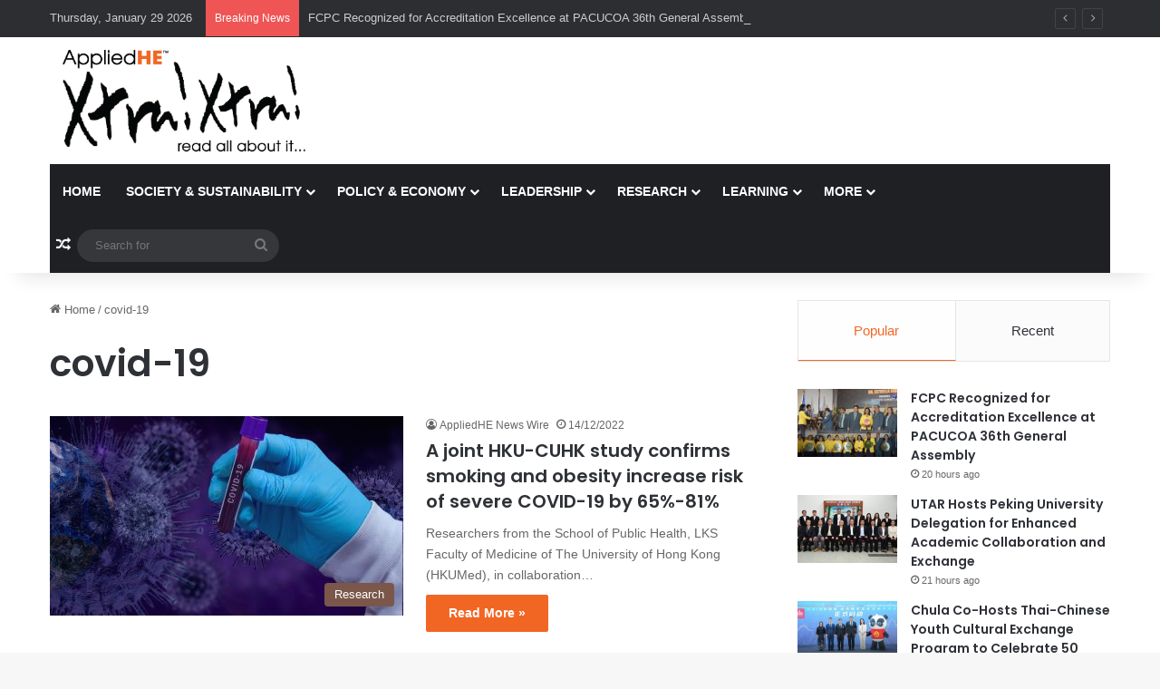

--- FILE ---
content_type: text/html; charset=UTF-8
request_url: https://news.appliedhe.com/tag/covid-19/
body_size: 18222
content:
<!DOCTYPE html>
<html lang="en-US" class="" data-skin="light" prefix="og: https://ogp.me/ns#">
<head>
	<meta charset="UTF-8" />
	<link rel="profile" href="https://gmpg.org/xfn/11" />
	
<meta http-equiv='x-dns-prefetch-control' content='on'>
<link rel='dns-prefetch' href='//cdnjs.cloudflare.com' />
<link rel='dns-prefetch' href='//ajax.googleapis.com' />
<link rel='dns-prefetch' href='//fonts.googleapis.com' />
<link rel='dns-prefetch' href='//fonts.gstatic.com' />
<link rel='dns-prefetch' href='//s.gravatar.com' />
<link rel='dns-prefetch' href='//www.google-analytics.com' />
<link rel='preload' as='script' href='https://ajax.googleapis.com/ajax/libs/webfont/1/webfont.js'>
	<style>img:is([sizes="auto" i], [sizes^="auto," i]) { contain-intrinsic-size: 3000px 1500px }</style>
	
<!-- Search Engine Optimization by Rank Math - https://rankmath.com/ -->
<title>covid-19 - AppliedHE Xtra Xtra</title>
<meta name="robots" content="follow, noindex"/>
<meta property="og:locale" content="en_US" />
<meta property="og:type" content="article" />
<meta property="og:title" content="covid-19 - AppliedHE Xtra Xtra" />
<meta property="og:url" content="https://news.appliedhe.com/tag/covid-19/" />
<meta property="og:site_name" content="AppliedHE Xtra Xtra" />
<meta name="twitter:card" content="summary_large_image" />
<meta name="twitter:title" content="covid-19 - AppliedHE Xtra Xtra" />
<meta name="twitter:label1" content="Posts" />
<meta name="twitter:data1" content="8" />
<script type="application/ld+json" class="rank-math-schema">{"@context":"https://schema.org","@graph":[{"@type":"Organization","@id":"https://news.appliedhe.com/#organization","name":"AppliedHE Xtra Xtra","url":"https://news.appliedhe.com","logo":{"@type":"ImageObject","@id":"https://news.appliedhe.com/#logo","url":"https://news.appliedhe.com/wp-content/uploads/2020/02/newslogo.png","contentUrl":"https://news.appliedhe.com/wp-content/uploads/2020/02/newslogo.png","caption":"AppliedHE Xtra Xtra","inLanguage":"en-US","width":"432","height":"172"}},{"@type":"WebSite","@id":"https://news.appliedhe.com/#website","url":"https://news.appliedhe.com","name":"AppliedHE Xtra Xtra","publisher":{"@id":"https://news.appliedhe.com/#organization"},"inLanguage":"en-US"},{"@type":"CollectionPage","@id":"https://news.appliedhe.com/tag/covid-19/#webpage","url":"https://news.appliedhe.com/tag/covid-19/","name":"covid-19 - AppliedHE Xtra Xtra","isPartOf":{"@id":"https://news.appliedhe.com/#website"},"inLanguage":"en-US"}]}</script>
<!-- /Rank Math WordPress SEO plugin -->

<link rel="alternate" type="application/rss+xml" title="AppliedHE Xtra Xtra &raquo; Feed" href="https://news.appliedhe.com/feed/" />
<link rel="alternate" type="application/rss+xml" title="AppliedHE Xtra Xtra &raquo; covid-19 Tag Feed" href="https://news.appliedhe.com/tag/covid-19/feed/" />

		<style type="text/css">
			:root{				
			--tie-preset-gradient-1: linear-gradient(135deg, rgba(6, 147, 227, 1) 0%, rgb(155, 81, 224) 100%);
			--tie-preset-gradient-2: linear-gradient(135deg, rgb(122, 220, 180) 0%, rgb(0, 208, 130) 100%);
			--tie-preset-gradient-3: linear-gradient(135deg, rgba(252, 185, 0, 1) 0%, rgba(255, 105, 0, 1) 100%);
			--tie-preset-gradient-4: linear-gradient(135deg, rgba(255, 105, 0, 1) 0%, rgb(207, 46, 46) 100%);
			--tie-preset-gradient-5: linear-gradient(135deg, rgb(238, 238, 238) 0%, rgb(169, 184, 195) 100%);
			--tie-preset-gradient-6: linear-gradient(135deg, rgb(74, 234, 220) 0%, rgb(151, 120, 209) 20%, rgb(207, 42, 186) 40%, rgb(238, 44, 130) 60%, rgb(251, 105, 98) 80%, rgb(254, 248, 76) 100%);
			--tie-preset-gradient-7: linear-gradient(135deg, rgb(255, 206, 236) 0%, rgb(152, 150, 240) 100%);
			--tie-preset-gradient-8: linear-gradient(135deg, rgb(254, 205, 165) 0%, rgb(254, 45, 45) 50%, rgb(107, 0, 62) 100%);
			--tie-preset-gradient-9: linear-gradient(135deg, rgb(255, 203, 112) 0%, rgb(199, 81, 192) 50%, rgb(65, 88, 208) 100%);
			--tie-preset-gradient-10: linear-gradient(135deg, rgb(255, 245, 203) 0%, rgb(182, 227, 212) 50%, rgb(51, 167, 181) 100%);
			--tie-preset-gradient-11: linear-gradient(135deg, rgb(202, 248, 128) 0%, rgb(113, 206, 126) 100%);
			--tie-preset-gradient-12: linear-gradient(135deg, rgb(2, 3, 129) 0%, rgb(40, 116, 252) 100%);
			--tie-preset-gradient-13: linear-gradient(135deg, #4D34FA, #ad34fa);
			--tie-preset-gradient-14: linear-gradient(135deg, #0057FF, #31B5FF);
			--tie-preset-gradient-15: linear-gradient(135deg, #FF007A, #FF81BD);
			--tie-preset-gradient-16: linear-gradient(135deg, #14111E, #4B4462);
			--tie-preset-gradient-17: linear-gradient(135deg, #F32758, #FFC581);

			
					--main-nav-background: #1f2024;
					--main-nav-secondry-background: rgba(0,0,0,0.2);
					--main-nav-primary-color: #0088ff;
					--main-nav-contrast-primary-color: #FFFFFF;
					--main-nav-text-color: #FFFFFF;
					--main-nav-secondry-text-color: rgba(225,255,255,0.5);
					--main-nav-main-border-color: rgba(255,255,255,0.07);
					--main-nav-secondry-border-color: rgba(255,255,255,0.04);
				
			}
		</style>
	<meta name="viewport" content="width=device-width, initial-scale=1.0" /><script type="text/javascript">
/* <![CDATA[ */
window._wpemojiSettings = {"baseUrl":"https:\/\/s.w.org\/images\/core\/emoji\/15.0.3\/72x72\/","ext":".png","svgUrl":"https:\/\/s.w.org\/images\/core\/emoji\/15.0.3\/svg\/","svgExt":".svg","source":{"concatemoji":"https:\/\/news.appliedhe.com\/wp-includes\/js\/wp-emoji-release.min.js?ver=6.7.4"}};
/*! This file is auto-generated */
!function(i,n){var o,s,e;function c(e){try{var t={supportTests:e,timestamp:(new Date).valueOf()};sessionStorage.setItem(o,JSON.stringify(t))}catch(e){}}function p(e,t,n){e.clearRect(0,0,e.canvas.width,e.canvas.height),e.fillText(t,0,0);var t=new Uint32Array(e.getImageData(0,0,e.canvas.width,e.canvas.height).data),r=(e.clearRect(0,0,e.canvas.width,e.canvas.height),e.fillText(n,0,0),new Uint32Array(e.getImageData(0,0,e.canvas.width,e.canvas.height).data));return t.every(function(e,t){return e===r[t]})}function u(e,t,n){switch(t){case"flag":return n(e,"\ud83c\udff3\ufe0f\u200d\u26a7\ufe0f","\ud83c\udff3\ufe0f\u200b\u26a7\ufe0f")?!1:!n(e,"\ud83c\uddfa\ud83c\uddf3","\ud83c\uddfa\u200b\ud83c\uddf3")&&!n(e,"\ud83c\udff4\udb40\udc67\udb40\udc62\udb40\udc65\udb40\udc6e\udb40\udc67\udb40\udc7f","\ud83c\udff4\u200b\udb40\udc67\u200b\udb40\udc62\u200b\udb40\udc65\u200b\udb40\udc6e\u200b\udb40\udc67\u200b\udb40\udc7f");case"emoji":return!n(e,"\ud83d\udc26\u200d\u2b1b","\ud83d\udc26\u200b\u2b1b")}return!1}function f(e,t,n){var r="undefined"!=typeof WorkerGlobalScope&&self instanceof WorkerGlobalScope?new OffscreenCanvas(300,150):i.createElement("canvas"),a=r.getContext("2d",{willReadFrequently:!0}),o=(a.textBaseline="top",a.font="600 32px Arial",{});return e.forEach(function(e){o[e]=t(a,e,n)}),o}function t(e){var t=i.createElement("script");t.src=e,t.defer=!0,i.head.appendChild(t)}"undefined"!=typeof Promise&&(o="wpEmojiSettingsSupports",s=["flag","emoji"],n.supports={everything:!0,everythingExceptFlag:!0},e=new Promise(function(e){i.addEventListener("DOMContentLoaded",e,{once:!0})}),new Promise(function(t){var n=function(){try{var e=JSON.parse(sessionStorage.getItem(o));if("object"==typeof e&&"number"==typeof e.timestamp&&(new Date).valueOf()<e.timestamp+604800&&"object"==typeof e.supportTests)return e.supportTests}catch(e){}return null}();if(!n){if("undefined"!=typeof Worker&&"undefined"!=typeof OffscreenCanvas&&"undefined"!=typeof URL&&URL.createObjectURL&&"undefined"!=typeof Blob)try{var e="postMessage("+f.toString()+"("+[JSON.stringify(s),u.toString(),p.toString()].join(",")+"));",r=new Blob([e],{type:"text/javascript"}),a=new Worker(URL.createObjectURL(r),{name:"wpTestEmojiSupports"});return void(a.onmessage=function(e){c(n=e.data),a.terminate(),t(n)})}catch(e){}c(n=f(s,u,p))}t(n)}).then(function(e){for(var t in e)n.supports[t]=e[t],n.supports.everything=n.supports.everything&&n.supports[t],"flag"!==t&&(n.supports.everythingExceptFlag=n.supports.everythingExceptFlag&&n.supports[t]);n.supports.everythingExceptFlag=n.supports.everythingExceptFlag&&!n.supports.flag,n.DOMReady=!1,n.readyCallback=function(){n.DOMReady=!0}}).then(function(){return e}).then(function(){var e;n.supports.everything||(n.readyCallback(),(e=n.source||{}).concatemoji?t(e.concatemoji):e.wpemoji&&e.twemoji&&(t(e.twemoji),t(e.wpemoji)))}))}((window,document),window._wpemojiSettings);
/* ]]> */
</script>
<style id='wp-emoji-styles-inline-css' type='text/css'>

	img.wp-smiley, img.emoji {
		display: inline !important;
		border: none !important;
		box-shadow: none !important;
		height: 1em !important;
		width: 1em !important;
		margin: 0 0.07em !important;
		vertical-align: -0.1em !important;
		background: none !important;
		padding: 0 !important;
	}
</style>
<style id='global-styles-inline-css' type='text/css'>
:root{--wp--preset--aspect-ratio--square: 1;--wp--preset--aspect-ratio--4-3: 4/3;--wp--preset--aspect-ratio--3-4: 3/4;--wp--preset--aspect-ratio--3-2: 3/2;--wp--preset--aspect-ratio--2-3: 2/3;--wp--preset--aspect-ratio--16-9: 16/9;--wp--preset--aspect-ratio--9-16: 9/16;--wp--preset--color--black: #000000;--wp--preset--color--cyan-bluish-gray: #abb8c3;--wp--preset--color--white: #ffffff;--wp--preset--color--pale-pink: #f78da7;--wp--preset--color--vivid-red: #cf2e2e;--wp--preset--color--luminous-vivid-orange: #ff6900;--wp--preset--color--luminous-vivid-amber: #fcb900;--wp--preset--color--light-green-cyan: #7bdcb5;--wp--preset--color--vivid-green-cyan: #00d084;--wp--preset--color--pale-cyan-blue: #8ed1fc;--wp--preset--color--vivid-cyan-blue: #0693e3;--wp--preset--color--vivid-purple: #9b51e0;--wp--preset--color--global-color: #f26522;--wp--preset--gradient--vivid-cyan-blue-to-vivid-purple: linear-gradient(135deg,rgba(6,147,227,1) 0%,rgb(155,81,224) 100%);--wp--preset--gradient--light-green-cyan-to-vivid-green-cyan: linear-gradient(135deg,rgb(122,220,180) 0%,rgb(0,208,130) 100%);--wp--preset--gradient--luminous-vivid-amber-to-luminous-vivid-orange: linear-gradient(135deg,rgba(252,185,0,1) 0%,rgba(255,105,0,1) 100%);--wp--preset--gradient--luminous-vivid-orange-to-vivid-red: linear-gradient(135deg,rgba(255,105,0,1) 0%,rgb(207,46,46) 100%);--wp--preset--gradient--very-light-gray-to-cyan-bluish-gray: linear-gradient(135deg,rgb(238,238,238) 0%,rgb(169,184,195) 100%);--wp--preset--gradient--cool-to-warm-spectrum: linear-gradient(135deg,rgb(74,234,220) 0%,rgb(151,120,209) 20%,rgb(207,42,186) 40%,rgb(238,44,130) 60%,rgb(251,105,98) 80%,rgb(254,248,76) 100%);--wp--preset--gradient--blush-light-purple: linear-gradient(135deg,rgb(255,206,236) 0%,rgb(152,150,240) 100%);--wp--preset--gradient--blush-bordeaux: linear-gradient(135deg,rgb(254,205,165) 0%,rgb(254,45,45) 50%,rgb(107,0,62) 100%);--wp--preset--gradient--luminous-dusk: linear-gradient(135deg,rgb(255,203,112) 0%,rgb(199,81,192) 50%,rgb(65,88,208) 100%);--wp--preset--gradient--pale-ocean: linear-gradient(135deg,rgb(255,245,203) 0%,rgb(182,227,212) 50%,rgb(51,167,181) 100%);--wp--preset--gradient--electric-grass: linear-gradient(135deg,rgb(202,248,128) 0%,rgb(113,206,126) 100%);--wp--preset--gradient--midnight: linear-gradient(135deg,rgb(2,3,129) 0%,rgb(40,116,252) 100%);--wp--preset--font-size--small: 13px;--wp--preset--font-size--medium: 20px;--wp--preset--font-size--large: 36px;--wp--preset--font-size--x-large: 42px;--wp--preset--spacing--20: 0.44rem;--wp--preset--spacing--30: 0.67rem;--wp--preset--spacing--40: 1rem;--wp--preset--spacing--50: 1.5rem;--wp--preset--spacing--60: 2.25rem;--wp--preset--spacing--70: 3.38rem;--wp--preset--spacing--80: 5.06rem;--wp--preset--shadow--natural: 6px 6px 9px rgba(0, 0, 0, 0.2);--wp--preset--shadow--deep: 12px 12px 50px rgba(0, 0, 0, 0.4);--wp--preset--shadow--sharp: 6px 6px 0px rgba(0, 0, 0, 0.2);--wp--preset--shadow--outlined: 6px 6px 0px -3px rgba(255, 255, 255, 1), 6px 6px rgba(0, 0, 0, 1);--wp--preset--shadow--crisp: 6px 6px 0px rgba(0, 0, 0, 1);}:where(.is-layout-flex){gap: 0.5em;}:where(.is-layout-grid){gap: 0.5em;}body .is-layout-flex{display: flex;}.is-layout-flex{flex-wrap: wrap;align-items: center;}.is-layout-flex > :is(*, div){margin: 0;}body .is-layout-grid{display: grid;}.is-layout-grid > :is(*, div){margin: 0;}:where(.wp-block-columns.is-layout-flex){gap: 2em;}:where(.wp-block-columns.is-layout-grid){gap: 2em;}:where(.wp-block-post-template.is-layout-flex){gap: 1.25em;}:where(.wp-block-post-template.is-layout-grid){gap: 1.25em;}.has-black-color{color: var(--wp--preset--color--black) !important;}.has-cyan-bluish-gray-color{color: var(--wp--preset--color--cyan-bluish-gray) !important;}.has-white-color{color: var(--wp--preset--color--white) !important;}.has-pale-pink-color{color: var(--wp--preset--color--pale-pink) !important;}.has-vivid-red-color{color: var(--wp--preset--color--vivid-red) !important;}.has-luminous-vivid-orange-color{color: var(--wp--preset--color--luminous-vivid-orange) !important;}.has-luminous-vivid-amber-color{color: var(--wp--preset--color--luminous-vivid-amber) !important;}.has-light-green-cyan-color{color: var(--wp--preset--color--light-green-cyan) !important;}.has-vivid-green-cyan-color{color: var(--wp--preset--color--vivid-green-cyan) !important;}.has-pale-cyan-blue-color{color: var(--wp--preset--color--pale-cyan-blue) !important;}.has-vivid-cyan-blue-color{color: var(--wp--preset--color--vivid-cyan-blue) !important;}.has-vivid-purple-color{color: var(--wp--preset--color--vivid-purple) !important;}.has-black-background-color{background-color: var(--wp--preset--color--black) !important;}.has-cyan-bluish-gray-background-color{background-color: var(--wp--preset--color--cyan-bluish-gray) !important;}.has-white-background-color{background-color: var(--wp--preset--color--white) !important;}.has-pale-pink-background-color{background-color: var(--wp--preset--color--pale-pink) !important;}.has-vivid-red-background-color{background-color: var(--wp--preset--color--vivid-red) !important;}.has-luminous-vivid-orange-background-color{background-color: var(--wp--preset--color--luminous-vivid-orange) !important;}.has-luminous-vivid-amber-background-color{background-color: var(--wp--preset--color--luminous-vivid-amber) !important;}.has-light-green-cyan-background-color{background-color: var(--wp--preset--color--light-green-cyan) !important;}.has-vivid-green-cyan-background-color{background-color: var(--wp--preset--color--vivid-green-cyan) !important;}.has-pale-cyan-blue-background-color{background-color: var(--wp--preset--color--pale-cyan-blue) !important;}.has-vivid-cyan-blue-background-color{background-color: var(--wp--preset--color--vivid-cyan-blue) !important;}.has-vivid-purple-background-color{background-color: var(--wp--preset--color--vivid-purple) !important;}.has-black-border-color{border-color: var(--wp--preset--color--black) !important;}.has-cyan-bluish-gray-border-color{border-color: var(--wp--preset--color--cyan-bluish-gray) !important;}.has-white-border-color{border-color: var(--wp--preset--color--white) !important;}.has-pale-pink-border-color{border-color: var(--wp--preset--color--pale-pink) !important;}.has-vivid-red-border-color{border-color: var(--wp--preset--color--vivid-red) !important;}.has-luminous-vivid-orange-border-color{border-color: var(--wp--preset--color--luminous-vivid-orange) !important;}.has-luminous-vivid-amber-border-color{border-color: var(--wp--preset--color--luminous-vivid-amber) !important;}.has-light-green-cyan-border-color{border-color: var(--wp--preset--color--light-green-cyan) !important;}.has-vivid-green-cyan-border-color{border-color: var(--wp--preset--color--vivid-green-cyan) !important;}.has-pale-cyan-blue-border-color{border-color: var(--wp--preset--color--pale-cyan-blue) !important;}.has-vivid-cyan-blue-border-color{border-color: var(--wp--preset--color--vivid-cyan-blue) !important;}.has-vivid-purple-border-color{border-color: var(--wp--preset--color--vivid-purple) !important;}.has-vivid-cyan-blue-to-vivid-purple-gradient-background{background: var(--wp--preset--gradient--vivid-cyan-blue-to-vivid-purple) !important;}.has-light-green-cyan-to-vivid-green-cyan-gradient-background{background: var(--wp--preset--gradient--light-green-cyan-to-vivid-green-cyan) !important;}.has-luminous-vivid-amber-to-luminous-vivid-orange-gradient-background{background: var(--wp--preset--gradient--luminous-vivid-amber-to-luminous-vivid-orange) !important;}.has-luminous-vivid-orange-to-vivid-red-gradient-background{background: var(--wp--preset--gradient--luminous-vivid-orange-to-vivid-red) !important;}.has-very-light-gray-to-cyan-bluish-gray-gradient-background{background: var(--wp--preset--gradient--very-light-gray-to-cyan-bluish-gray) !important;}.has-cool-to-warm-spectrum-gradient-background{background: var(--wp--preset--gradient--cool-to-warm-spectrum) !important;}.has-blush-light-purple-gradient-background{background: var(--wp--preset--gradient--blush-light-purple) !important;}.has-blush-bordeaux-gradient-background{background: var(--wp--preset--gradient--blush-bordeaux) !important;}.has-luminous-dusk-gradient-background{background: var(--wp--preset--gradient--luminous-dusk) !important;}.has-pale-ocean-gradient-background{background: var(--wp--preset--gradient--pale-ocean) !important;}.has-electric-grass-gradient-background{background: var(--wp--preset--gradient--electric-grass) !important;}.has-midnight-gradient-background{background: var(--wp--preset--gradient--midnight) !important;}.has-small-font-size{font-size: var(--wp--preset--font-size--small) !important;}.has-medium-font-size{font-size: var(--wp--preset--font-size--medium) !important;}.has-large-font-size{font-size: var(--wp--preset--font-size--large) !important;}.has-x-large-font-size{font-size: var(--wp--preset--font-size--x-large) !important;}
:where(.wp-block-post-template.is-layout-flex){gap: 1.25em;}:where(.wp-block-post-template.is-layout-grid){gap: 1.25em;}
:where(.wp-block-columns.is-layout-flex){gap: 2em;}:where(.wp-block-columns.is-layout-grid){gap: 2em;}
:root :where(.wp-block-pullquote){font-size: 1.5em;line-height: 1.6;}
</style>
<link rel='stylesheet' id='tie-css-base-css' href='https://news.appliedhe.com/wp-content/themes/jannah/assets/css/base.min.css?ver=7.3.2' type='text/css' media='all' />
<link rel='stylesheet' id='tie-css-styles-css' href='https://news.appliedhe.com/wp-content/themes/jannah/assets/css/style.min.css?ver=7.3.2' type='text/css' media='all' />
<link rel='stylesheet' id='tie-css-widgets-css' href='https://news.appliedhe.com/wp-content/themes/jannah/assets/css/widgets.min.css?ver=7.3.2' type='text/css' media='all' />
<link rel='stylesheet' id='tie-css-helpers-css' href='https://news.appliedhe.com/wp-content/themes/jannah/assets/css/helpers.min.css?ver=7.3.2' type='text/css' media='all' />
<link rel='stylesheet' id='tie-fontawesome5-css' href='https://news.appliedhe.com/wp-content/themes/jannah/assets/css/fontawesome.css?ver=7.3.2' type='text/css' media='all' />
<link rel='stylesheet' id='tie-css-ilightbox-css' href='https://news.appliedhe.com/wp-content/themes/jannah/assets/ilightbox/dark-skin/skin.css?ver=7.3.2' type='text/css' media='all' />
<link rel='stylesheet' id='tie-css-shortcodes-css' href='https://news.appliedhe.com/wp-content/themes/jannah/assets/css/plugins/shortcodes.min.css?ver=7.3.2' type='text/css' media='all' />
<style id='tie-css-shortcodes-inline-css' type='text/css'>
.wf-active .logo-text,.wf-active h1,.wf-active h2,.wf-active h3,.wf-active h4,.wf-active h5,.wf-active h6,.wf-active .the-subtitle{font-family: 'Poppins';}#main-nav .main-menu > ul > li > a{text-transform: uppercase;}.entry h1{font-size: 36px;}:root:root{--brand-color: #f26522;--dark-brand-color: #c03300;--bright-color: #FFFFFF;--base-color: #2c2f34;}#reading-position-indicator{box-shadow: 0 0 10px rgba( 242,101,34,0.7);}:root:root{--brand-color: #f26522;--dark-brand-color: #c03300;--bright-color: #FFFFFF;--base-color: #2c2f34;}#reading-position-indicator{box-shadow: 0 0 10px rgba( 242,101,34,0.7);}#header-notification-bar{background: var( --tie-preset-gradient-13 );}#header-notification-bar{--tie-buttons-color: #FFFFFF;--tie-buttons-border-color: #FFFFFF;--tie-buttons-hover-color: #e1e1e1;--tie-buttons-hover-text: #000000;}#header-notification-bar{--tie-buttons-text: #000000;}.tie-cat-2,.tie-cat-item-2 > span{background-color:#f26522 !important;color:#FFFFFF !important;}.tie-cat-2:after{border-top-color:#f26522 !important;}.tie-cat-2:hover{background-color:#d44704 !important;}.tie-cat-2:hover:after{border-top-color:#d44704 !important;}.tie-cat-9,.tie-cat-item-9 > span{background-color:#2ecc71 !important;color:#FFFFFF !important;}.tie-cat-9:after{border-top-color:#2ecc71 !important;}.tie-cat-9:hover{background-color:#10ae53 !important;}.tie-cat-9:hover:after{border-top-color:#10ae53 !important;}.tie-cat-15,.tie-cat-item-15 > span{background-color:#9b59b6 !important;color:#FFFFFF !important;}.tie-cat-15:after{border-top-color:#9b59b6 !important;}.tie-cat-15:hover{background-color:#7d3b98 !important;}.tie-cat-15:hover:after{border-top-color:#7d3b98 !important;}.tie-cat-17,.tie-cat-item-17 > span{background-color:#34495e !important;color:#FFFFFF !important;}.tie-cat-17:after{border-top-color:#34495e !important;}.tie-cat-17:hover{background-color:#162b40 !important;}.tie-cat-17:hover:after{border-top-color:#162b40 !important;}.tie-cat-18,.tie-cat-item-18 > span{background-color:#795548 !important;color:#FFFFFF !important;}.tie-cat-18:after{border-top-color:#795548 !important;}.tie-cat-18:hover{background-color:#5b372a !important;}.tie-cat-18:hover:after{border-top-color:#5b372a !important;}.tie-cat-20,.tie-cat-item-20 > span{background-color:#4CAF50 !important;color:#FFFFFF !important;}.tie-cat-20:after{border-top-color:#4CAF50 !important;}.tie-cat-20:hover{background-color:#2e9132 !important;}.tie-cat-20:hover:after{border-top-color:#2e9132 !important;}@media (min-width: 1200px){.container{width: auto;}}.boxed-layout #tie-wrapper,.boxed-layout .fixed-nav{max-width: 1330px;}@media (min-width: 1300px){.container,.wide-next-prev-slider-wrapper .slider-main-container{max-width: 1300px;}}@media (max-width: 991px){.side-aside.normal-side{background: #2f88d6;background: -webkit-linear-gradient(135deg,#5933a2,#2f88d6 );background: -moz-linear-gradient(135deg,#5933a2,#2f88d6 );background: -o-linear-gradient(135deg,#5933a2,#2f88d6 );background: linear-gradient(135deg,#2f88d6,#5933a2 );}}
</style>
<script type="text/javascript" src="https://news.appliedhe.com/wp-includes/js/jquery/jquery.min.js?ver=3.7.1" id="jquery-core-js"></script>
<script type="text/javascript" src="https://news.appliedhe.com/wp-includes/js/jquery/jquery-migrate.min.js?ver=3.4.1" id="jquery-migrate-js"></script>
<link rel="https://api.w.org/" href="https://news.appliedhe.com/wp-json/" /><link rel="alternate" title="JSON" type="application/json" href="https://news.appliedhe.com/wp-json/wp/v2/tags/48" /><link rel="EditURI" type="application/rsd+xml" title="RSD" href="https://news.appliedhe.com/xmlrpc.php?rsd" />
<meta http-equiv="X-UA-Compatible" content="IE=edge">
<meta name="generator" content="Elementor 3.31.2; features: e_font_icon_svg, additional_custom_breakpoints, e_element_cache; settings: css_print_method-external, google_font-enabled, font_display-swap">
			<style>
				.e-con.e-parent:nth-of-type(n+4):not(.e-lazyloaded):not(.e-no-lazyload),
				.e-con.e-parent:nth-of-type(n+4):not(.e-lazyloaded):not(.e-no-lazyload) * {
					background-image: none !important;
				}
				@media screen and (max-height: 1024px) {
					.e-con.e-parent:nth-of-type(n+3):not(.e-lazyloaded):not(.e-no-lazyload),
					.e-con.e-parent:nth-of-type(n+3):not(.e-lazyloaded):not(.e-no-lazyload) * {
						background-image: none !important;
					}
				}
				@media screen and (max-height: 640px) {
					.e-con.e-parent:nth-of-type(n+2):not(.e-lazyloaded):not(.e-no-lazyload),
					.e-con.e-parent:nth-of-type(n+2):not(.e-lazyloaded):not(.e-no-lazyload) * {
						background-image: none !important;
					}
				}
			</style>
			<meta name="generator" content="Powered by WPBakery Page Builder - drag and drop page builder for WordPress."/>
<script type="text/javascript" id="google_gtagjs" src="https://www.googletagmanager.com/gtag/js?id=G-NLGCT20FBS" async="async"></script>
<script type="text/javascript" id="google_gtagjs-inline">
/* <![CDATA[ */
window.dataLayer = window.dataLayer || [];function gtag(){dataLayer.push(arguments);}gtag('js', new Date());gtag('config', 'G-NLGCT20FBS', {} );
/* ]]> */
</script>
<link rel="icon" href="https://news.appliedhe.com/wp-content/uploads/2020/03/cropped-Customize_-AppliedHE-News-Wire-–-read-all-about-it-32x32.png" sizes="32x32" />
<link rel="icon" href="https://news.appliedhe.com/wp-content/uploads/2020/03/cropped-Customize_-AppliedHE-News-Wire-–-read-all-about-it-192x192.png" sizes="192x192" />
<link rel="apple-touch-icon" href="https://news.appliedhe.com/wp-content/uploads/2020/03/cropped-Customize_-AppliedHE-News-Wire-–-read-all-about-it-180x180.png" />
<meta name="msapplication-TileImage" content="https://news.appliedhe.com/wp-content/uploads/2020/03/cropped-Customize_-AppliedHE-News-Wire-–-read-all-about-it-270x270.png" />
		<style type="text/css" id="wp-custom-css">
			nav.wpuf-dashboard-navigation {
    visibility: hidden;
    width: 0px;
}

.wpuf-dashboard-content.posts {
    width: 100%;
}

.wpuf-dashboard-container .wpuf-dashboard-navigation {
  width: 0%;

}

.wpuf-dashboard-content.edit-profile {
    width: 100%;
}

.wpuf-dashboard-content.dashboard {
    width: 100%;
}		</style>
		<noscript><style> .wpb_animate_when_almost_visible { opacity: 1; }</style></noscript></head>

<body id="tie-body" class="archive tag tag-covid-19 tag-48 tie-no-js wrapper-has-shadow block-head-1 magazine2 is-thumb-overlay-disabled is-desktop is-header-layout-3 has-header-ad sidebar-right has-sidebar hide_share_post_top hide_share_post_bottom wpb-js-composer js-comp-ver-6.9.0 vc_responsive elementor-default elementor-kit-18354">



<div class="background-overlay">

	<div id="tie-container" class="site tie-container">

		
		<div id="tie-wrapper">

			
<header id="theme-header" class="theme-header header-layout-3 main-nav-dark main-nav-default-dark main-nav-below main-nav-boxed has-stream-item top-nav-active top-nav-dark top-nav-default-dark top-nav-above has-shadow has-normal-width-logo mobile-header-default">
	
<nav id="top-nav"  class="has-date-breaking-menu top-nav header-nav has-breaking-news" aria-label="Secondary Navigation">
	<div class="container">
		<div class="topbar-wrapper">

			
					<div class="topbar-today-date">
						Thursday, January 29 2026					</div>
					
			<div class="tie-alignleft">
				
<div class="breaking controls-is-active">

	<span class="breaking-title">
		<span class="tie-icon-bolt breaking-icon" aria-hidden="true"></span>
		<span class="breaking-title-text">Breaking News</span>
	</span>

	<ul id="breaking-news-in-header" class="breaking-news" data-type="reveal" data-arrows="true">

		
							<li class="news-item">
								<a href="https://news.appliedhe.com/2026/01/28/fcpc-recognized-for-accreditation-excellence-at-pacucoa-36th-general-assembly/">FCPC Recognized for Accreditation Excellence at PACUCOA 36th General Assembly</a>
							</li>

							
							<li class="news-item">
								<a href="https://news.appliedhe.com/2026/01/28/utar-hosts-peking-university-delegation-for-enhanced-academic-collaboration-and-exchange/">UTAR Hosts Peking University Delegation for Enhanced Academic Collaboration and Exchange</a>
							</li>

							
							<li class="news-item">
								<a href="https://news.appliedhe.com/2026/01/27/chula-co-hosts-thai-chinese-youth-cultural-exchange-program-to-celebrate-50-years-of-friendship/">Chula Co-Hosts Thai-Chinese Youth Cultural Exchange Program to Celebrate 50 Years of Friendship</a>
							</li>

							
							<li class="news-item">
								<a href="https://news.appliedhe.com/2026/01/27/curtin-malaysia-launches-worlds-first-business-events-legacy-journal-a-milestone-in-industry-academia-collaboration/">Curtin Malaysia Launches World&#8217;s First Business Events Legacy Journal: A Milestone in Industry-Academia Collaboration</a>
							</li>

							
							<li class="news-item">
								<a href="https://news.appliedhe.com/2026/01/27/urex-tohoku-forum-2026-achievements-and-future-directions-for-international-research-excellence-at-tohoku-university/">UREX-Tohoku Forum 2026: Achievements and Future Directions for International Research Excellence at Tohoku University</a>
							</li>

							
							<li class="news-item">
								<a href="https://news.appliedhe.com/2026/01/26/honoring-research-advancing-knowledge-at-segi-university-and-colleges/">Honoring Research Advancing Knowledge at SEGi University and Colleges</a>
							</li>

							
							<li class="news-item">
								<a href="https://news.appliedhe.com/2026/01/26/pursuit-of-meaningful-research-nurturing-budding-researchers-through-fyps-at-segi-university-colleges/">Pursuit of Meaningful Research: Nurturing Budding Researchers through FYPs at SEGi University &#038; Colleges</a>
							</li>

							
							<li class="news-item">
								<a href="https://news.appliedhe.com/2026/01/26/mmu-students-shine-at-national-inspire-bootcamp-a-showcase-of-innovation-and-entrepreneurship/">MMU Students Shine at National INSPIRE Bootcamp: A Showcase of Innovation and Entrepreneurship</a>
							</li>

							
							<li class="news-item">
								<a href="https://news.appliedhe.com/2026/01/25/swinburne-sarawaks-final-year-project-showcase-enhances-collaboration-between-industry-and-university/">Swinburne Sarawak&#8217;s Final Year Project Showcase Enhances Collaboration Between Industry and University</a>
							</li>

							
							<li class="news-item">
								<a href="https://news.appliedhe.com/2026/01/25/sjtu-and-monash-university-launch-global-immersion-guarantee-program-for-2025-2026/">SJTU and Monash University Launch Global Immersion Guarantee Program for 2025-2026</a>
							</li>

							
	</ul>
</div><!-- #breaking /-->
			</div><!-- .tie-alignleft /-->

			<div class="tie-alignright">
							</div><!-- .tie-alignright /-->

		</div><!-- .topbar-wrapper /-->
	</div><!-- .container /-->
</nav><!-- #top-nav /-->

<div class="container header-container">
	<div class="tie-row logo-row">

		
		<div class="logo-wrapper">
			<div class="tie-col-md-4 logo-container clearfix">
				
		<div id="logo" class="image-logo" style="margin-top: 10px; margin-bottom: 10px;">

			
			<a title="AppliedHE Xtra Xtra" href="https://news.appliedhe.com/">
				
				<picture class="tie-logo-default tie-logo-picture">
					
					<source class="tie-logo-source-default tie-logo-source" srcset="https://news.appliedhe.com/wp-content/uploads/2020/02/newslogo.png">
					<img class="tie-logo-img-default tie-logo-img" src="https://news.appliedhe.com/wp-content/uploads/2020/02/newslogo.png" alt="AppliedHE Xtra Xtra" width="300" height="120" style="max-height:120px; width: auto;" />
				</picture>
						</a>

			
		</div><!-- #logo /-->

		<div id="mobile-header-components-area_2" class="mobile-header-components"><ul class="components"><li class="mobile-component_menu custom-menu-link"><a href="#" id="mobile-menu-icon" class=""><span class="tie-mobile-menu-icon nav-icon is-layout-1"></span><span class="screen-reader-text">Menu</span></a></li></ul></div>			</div><!-- .tie-col /-->
		</div><!-- .logo-wrapper /-->

		<div class="tie-col-md-8 stream-item stream-item-top-wrapper"><div class="stream-item-top"></div></div><!-- .tie-col /-->
	</div><!-- .tie-row /-->
</div><!-- .container /-->

<div class="main-nav-wrapper">
	<nav id="main-nav" data-skin="search-in-main-nav" class="main-nav header-nav live-search-parent menu-style-default menu-style-solid-bg"  aria-label="Primary Navigation">
		<div class="container">

			<div class="main-menu-wrapper">

				
				<div id="menu-components-wrap">

					
					<div class="main-menu main-menu-wrap">
						<div id="main-nav-menu" class="main-menu header-menu"><ul id="menu-tielabs-main-menu" class="menu"><li id="menu-item-978" class="menu-item menu-item-type-custom menu-item-object-custom menu-item-home menu-item-978"><a href="https://news.appliedhe.com/">Home</a></li>
<li id="menu-item-980" class="menu-item menu-item-type-taxonomy menu-item-object-category menu-item-980 mega-menu mega-cat mega-menu-posts " data-id="2" ><a href="https://news.appliedhe.com/category/society-sustainability/">Society &amp; Sustainability</a>
<div class="mega-menu-block menu-sub-content"  >

<div class="mega-menu-content">
<div class="mega-cat-wrapper">

						<div class="mega-cat-content horizontal-posts">

								<div class="mega-ajax-content mega-cat-posts-container clearfix">

						</div><!-- .mega-ajax-content -->

						</div><!-- .mega-cat-content -->

					</div><!-- .mega-cat-Wrapper -->

</div><!-- .mega-menu-content -->

</div><!-- .mega-menu-block --> 
</li>
<li id="menu-item-982" class="menu-item menu-item-type-taxonomy menu-item-object-category menu-item-982 mega-menu mega-recent-featured mega-menu-posts " data-id="21" ><a href="https://news.appliedhe.com/category/policy-economy/">Policy &amp; Economy</a>
<div class="mega-menu-block menu-sub-content"  >

<div class="mega-menu-content">
<div class="mega-ajax-content">
</div><!-- .mega-ajax-content -->

</div><!-- .mega-menu-content -->

</div><!-- .mega-menu-block --> 
</li>
<li id="menu-item-1023" class="menu-item menu-item-type-taxonomy menu-item-object-category menu-item-1023 mega-menu mega-recent-featured mega-menu-posts " data-id="26" ><a href="https://news.appliedhe.com/category/leadership/">Leadership</a>
<div class="mega-menu-block menu-sub-content"  >

<div class="mega-menu-content">
<div class="mega-ajax-content">
</div><!-- .mega-ajax-content -->

</div><!-- .mega-menu-content -->

</div><!-- .mega-menu-block --> 
</li>
<li id="menu-item-1022" class="menu-item menu-item-type-taxonomy menu-item-object-category menu-item-1022 mega-menu mega-cat mega-menu-posts " data-id="18" ><a href="https://news.appliedhe.com/category/research/">Research</a>
<div class="mega-menu-block menu-sub-content"  >

<div class="mega-menu-content">
<div class="mega-cat-wrapper">

						<div class="mega-cat-content horizontal-posts">

								<div class="mega-ajax-content mega-cat-posts-container clearfix">

						</div><!-- .mega-ajax-content -->

						</div><!-- .mega-cat-content -->

					</div><!-- .mega-cat-Wrapper -->

</div><!-- .mega-menu-content -->

</div><!-- .mega-menu-block --> 
</li>
<li id="menu-item-1024" class="menu-item menu-item-type-taxonomy menu-item-object-category menu-item-1024 mega-menu mega-recent-featured mega-menu-posts " data-id="24" ><a href="https://news.appliedhe.com/category/learning/">Learning</a>
<div class="mega-menu-block menu-sub-content"  >

<div class="mega-menu-content">
<div class="mega-ajax-content">
</div><!-- .mega-ajax-content -->

</div><!-- .mega-menu-content -->

</div><!-- .mega-menu-block --> 
</li>
<li id="menu-item-1246" class="menu-item menu-item-type-custom menu-item-object-custom menu-item-has-children menu-item-1246"><a href="#">More</a>
<ul class="sub-menu menu-sub-content">
	<li id="menu-item-1026" class="menu-item menu-item-type-taxonomy menu-item-object-category menu-item-1026"><a href="https://news.appliedhe.com/category/appliedhe/">AppliedHE</a></li>
	<li id="menu-item-981" class="menu-item menu-item-type-taxonomy menu-item-object-category menu-item-981"><a href="https://news.appliedhe.com/category/partnerships/">Partnerships</a></li>
	<li id="menu-item-19220" class="menu-item menu-item-type-custom menu-item-object-custom menu-item-19220"><a target="_blank" href="https://managenews.appliedhe.com/">Submit Articles</a></li>
</ul>
</li>
</ul></div>					</div><!-- .main-menu /-->

					<ul class="components">	<li class="random-post-icon menu-item custom-menu-link">
		<a href="/tag/covid-19/?random-post=1" class="random-post" title="Random Article" rel="nofollow">
			<span class="tie-icon-random" aria-hidden="true"></span>
			<span class="screen-reader-text">Random Article</span>
		</a>
	</li>
				<li class="search-bar menu-item custom-menu-link" aria-label="Search">
				<form method="get" id="search" action="https://news.appliedhe.com/">
					<input id="search-input" class="is-ajax-search"  inputmode="search" type="text" name="s" title="Search for" placeholder="Search for" />
					<button id="search-submit" type="submit">
						<span class="tie-icon-search tie-search-icon" aria-hidden="true"></span>
						<span class="screen-reader-text">Search for</span>
					</button>
				</form>
			</li>
			</ul><!-- Components -->
				</div><!-- #menu-components-wrap /-->
			</div><!-- .main-menu-wrapper /-->
		</div><!-- .container /-->

			</nav><!-- #main-nav /-->
</div><!-- .main-nav-wrapper /-->

</header>

<div id="content" class="site-content container"><div id="main-content-row" class="tie-row main-content-row">
	<div class="main-content tie-col-md-8 tie-col-xs-12" role="main">

		

			<header id="tag-title-section" class="entry-header-outer container-wrapper archive-title-wrapper">
				<nav id="breadcrumb"><a href="https://news.appliedhe.com/"><span class="tie-icon-home" aria-hidden="true"></span> Home</a><em class="delimiter">/</em><span class="current">covid-19</span></nav><script type="application/ld+json">{"@context":"http:\/\/schema.org","@type":"BreadcrumbList","@id":"#Breadcrumb","itemListElement":[{"@type":"ListItem","position":1,"item":{"name":"Home","@id":"https:\/\/news.appliedhe.com\/"}}]}</script><h1 class="page-title">covid-19</h1>			</header><!-- .entry-header-outer /-->

			
		<div class="mag-box wide-post-box">
			<div class="container-wrapper">
				<div class="mag-box-container clearfix">
					<ul id="posts-container" data-layout="default" data-settings="{'uncropped_image':'jannah-image-post','category_meta':true,'post_meta':true,'excerpt':'true','excerpt_length':'20','read_more':'true','read_more_text':false,'media_overlay':true,'title_length':0,'is_full':false,'is_category':false}" class="posts-items">
<li class="post-item  post-11125 post type-post status-publish format-standard has-post-thumbnail category-research tag-covid-19 tag-cuhk tag-hku tag-obese tie-standard">

	
			<a aria-label="A joint HKU-CUHK study confirms smoking and obesity increase risk of severe COVID-19 by 65%-81%" href="https://news.appliedhe.com/2022/12/14/a-joint-hku-cuhk-study-confirms-smoking-and-obesity-increase-risk-of-severe-covid-19-by-65-81/" class="post-thumb"><span class="post-cat-wrap"><span class="post-cat tie-cat-18">Research</span></span><img fetchpriority="high" width="390" height="220" src="https://news.appliedhe.com/wp-content/uploads/2022/12/covid-19-4982910_1920-390x220.jpg" class="attachment-jannah-image-large size-jannah-image-large wp-post-image" alt="A joint HKU-CUHK study confirms smoking and obesity increase risk of severe COVID-19 by 65%-81% - AppliedHE" decoding="async" title="A joint HKU-CUHK study confirms smoking and obesity increase risk of severe COVID-19 by 65%-81% - AppliedHE"></a>
	<div class="post-details">

		<div class="post-meta clearfix"><span class="author-meta single-author no-avatars"><span class="meta-item meta-author-wrapper meta-author-3"><span class="meta-author"><a href="https://news.appliedhe.com/author/ps/" class="author-name tie-icon" title="AppliedHE News Wire">AppliedHE News Wire</a></span></span></span><span class="date meta-item tie-icon">14/12/2022</span><div class="tie-alignright"></div></div><!-- .post-meta -->
		<h2 class="post-title"><a href="https://news.appliedhe.com/2022/12/14/a-joint-hku-cuhk-study-confirms-smoking-and-obesity-increase-risk-of-severe-covid-19-by-65-81/">A joint HKU-CUHK study confirms smoking and obesity increase risk of severe COVID-19 by 65%-81%</a></h2>

						<p class="post-excerpt">Researchers from the School of Public Health, LKS Faculty of Medicine of The University of Hong Kong (HKUMed), in collaboration&hellip;</p>
				<a class="more-link button" href="https://news.appliedhe.com/2022/12/14/a-joint-hku-cuhk-study-confirms-smoking-and-obesity-increase-risk-of-severe-covid-19-by-65-81/">Read More &raquo;</a>	</div>
</li>

<li class="post-item  post-9871 post type-post status-publish format-standard has-post-thumbnail category-spinoff tag-ccu tag-chinese-culture-university tag-covid-19 tag-department-of-philosophy tag-disinformation tag-education tag-fake-news tag-infodemic tag-information tag-taiwan tie-standard">

	
			<a aria-label="Be Free Thinkers in Taiwan, in the Globe, and in the &#8220;INFODEMIC&#8221;" href="https://news.appliedhe.com/2022/09/19/be-free-thinkers-in-taiwan-in-the-globe-and-in-the-infodemic/" class="post-thumb"><span class="post-cat-wrap"><span class="post-cat tie-cat-25">Spinoff</span></span><img width="390" height="220" src="https://news.appliedhe.com/wp-content/uploads/2022/09/001-5dfc93f8-390x220.jpg" class="attachment-jannah-image-large size-jannah-image-large wp-post-image" alt="Be Free Thinkers in Taiwan, in the Globe, and in the &quot;INFODEMIC&quot; - AppliedHE" decoding="async" title="Be Free Thinkers in Taiwan, in the Globe, and in the &quot;INFODEMIC&quot; - AppliedHE"></a>
	<div class="post-details">

		<div class="post-meta clearfix"><span class="author-meta single-author no-avatars"><span class="meta-item meta-author-wrapper meta-author-50"><span class="meta-author"><a href="https://news.appliedhe.com/author/yfy3/" class="author-name tie-icon" title="Chinese Culture University Chinese Culture University">Chinese Culture University Chinese Culture University</a></span></span></span><span class="date meta-item tie-icon">19/09/2022</span><div class="tie-alignright"></div></div><!-- .post-meta -->
		<h2 class="post-title"><a href="https://news.appliedhe.com/2022/09/19/be-free-thinkers-in-taiwan-in-the-globe-and-in-the-infodemic/">Be Free Thinkers in Taiwan, in the Globe, and in the &#8220;INFODEMIC&#8221;</a></h2>

						<p class="post-excerpt">One of the biggest challenges in the post-pandemic era is to fight against the “infodemic” either it is accompanying the&hellip;</p>
				<a class="more-link button" href="https://news.appliedhe.com/2022/09/19/be-free-thinkers-in-taiwan-in-the-globe-and-in-the-infodemic/">Read More &raquo;</a>	</div>
</li>

<li class="post-item  post-3723 post type-post status-publish format-standard has-post-thumbnail category-research tag-children-development tag-covid-19 tag-education tag-mental-health tag-parenting tag-the-education-university-of-hong-kong tie-standard">

	
			<a aria-label="EdUHK Scholar Studies Parents’ COVID-19-related Stress and Mental Health Problems" href="https://news.appliedhe.com/2021/07/14/eduhk-scholar-studies-parents-covid-19-related-stress-and-mental-health-problems/" class="post-thumb"><span class="post-cat-wrap"><span class="post-cat tie-cat-18">Research</span></span><img width="390" height="220" src="https://news.appliedhe.com/wp-content/uploads/2021/07/rr_P1011809-151f1ddb-390x220.jpg" class="attachment-jannah-image-large size-jannah-image-large wp-post-image" alt="EdUHK Scholar Studies Parents’ COVID-19-related Stress and Mental Health Problems - AppliedHE" decoding="async" title="EdUHK Scholar Studies Parents’ COVID-19-related Stress and Mental Health Problems - AppliedHE"></a>
	<div class="post-details">

		<div class="post-meta clearfix"><span class="author-meta single-author no-avatars"><span class="meta-item meta-author-wrapper meta-author-15"><span class="meta-author"><a href="https://news.appliedhe.com/author/eduhk/" class="author-name tie-icon" title="The Education University of Hong Kong">The Education University of Hong Kong</a></span></span></span><span class="date meta-item tie-icon">14/07/2021</span><div class="tie-alignright"></div></div><!-- .post-meta -->
		<h2 class="post-title"><a href="https://news.appliedhe.com/2021/07/14/eduhk-scholar-studies-parents-covid-19-related-stress-and-mental-health-problems/">EdUHK Scholar Studies Parents’ COVID-19-related Stress and Mental Health Problems</a></h2>

						<p class="post-excerpt">COVID-19 not only threatens people’s physical health, but also creates disruption in work and social relationships. Parents experience additional strain&hellip;</p>
				<a class="more-link button" href="https://news.appliedhe.com/2021/07/14/eduhk-scholar-studies-parents-covid-19-related-stress-and-mental-health-problems/">Read More &raquo;</a>	</div>
</li>

<li class="post-item  post-3079 post type-post status-publish format-standard has-post-thumbnail category-research tag-covid-19 tag-cuhk tag-cuhk-news tie-standard">

	
			<a aria-label="CUHK: New COVID-19 Test Gets Results" href="https://news.appliedhe.com/2021/02/09/cuhk-new-covid-19-test-gets-results/" class="post-thumb"><span class="post-cat-wrap"><span class="post-cat tie-cat-18">Research</span></span><img width="390" height="220" src="https://news.appliedhe.com/wp-content/uploads/2021/02/1-Nasal-Strip-Sampling_1-min-bc8486c2-390x220.jpg" class="attachment-jannah-image-large size-jannah-image-large wp-post-image" alt="CUHK: New COVID-19 Test Gets Results - AppliedHE" decoding="async" title="CUHK: New COVID-19 Test Gets Results - AppliedHE"></a>
	<div class="post-details">

		<div class="post-meta clearfix"><span class="author-meta single-author no-avatars"><span class="meta-item meta-author-wrapper meta-author-41"><span class="meta-author"><a href="https://news.appliedhe.com/author/oliviakwok/" class="author-name tie-icon" title="The Chinese University of Hong Kong">The Chinese University of Hong Kong</a></span></span></span><span class="date meta-item tie-icon">09/02/2021</span><div class="tie-alignright"></div></div><!-- .post-meta -->
		<h2 class="post-title"><a href="https://news.appliedhe.com/2021/02/09/cuhk-new-covid-19-test-gets-results/">CUHK: New COVID-19 Test Gets Results</a></h2>

						<p class="post-excerpt">COVID-19 testing is essential to the quick identification and isolation of cases, and plays an important role in the larger&hellip;</p>
				<a class="more-link button" href="https://news.appliedhe.com/2021/02/09/cuhk-new-covid-19-test-gets-results/">Read More &raquo;</a>	</div>
</li>

<li class="post-item  post-2649 post type-post status-publish format-standard has-post-thumbnail category-partnerships tag-cjcu tag-covid-19 tag-geosat tag-industry-academia-research tag-robit tie-standard">

	
			<a aria-label="CJCU’s SHS collaborates with GEOSAT to develop Smart Mobile Disinfection Robot" href="https://news.appliedhe.com/2020/11/02/cjcus-shs-collaborates-with-geosat-to-develop-smart-mobile-disinfection-robot/" class="post-thumb"><span class="post-cat-wrap"><span class="post-cat tie-cat-20">Partnerships</span></span><img width="390" height="220" src="https://news.appliedhe.com/wp-content/uploads/2020/11/2020_10_06_「防疫不鬆懈，國人均有責，消毒新技術，守護咱家園」記者招待會-0008-13eeb375-390x220.jpg" class="attachment-jannah-image-large size-jannah-image-large wp-post-image" alt="CJCU’s SHS collaborates with GEOSAT to develop Smart Mobile Disinfection Robot - AppliedHE" decoding="async" title="CJCU’s SHS collaborates with GEOSAT to develop Smart Mobile Disinfection Robot - AppliedHE"></a>
	<div class="post-details">

		<div class="post-meta clearfix"><span class="author-meta single-author no-avatars"><span class="meta-item meta-author-wrapper meta-author-17"><span class="meta-author"><a href="https://news.appliedhe.com/author/vp/" class="author-name tie-icon" title="Chang Jung Christian University">Chang Jung Christian University</a></span></span></span><span class="date meta-item tie-icon">02/11/2020</span><div class="tie-alignright"></div></div><!-- .post-meta -->
		<h2 class="post-title"><a href="https://news.appliedhe.com/2020/11/02/cjcus-shs-collaborates-with-geosat-to-develop-smart-mobile-disinfection-robot/">CJCU’s SHS collaborates with GEOSAT to develop Smart Mobile Disinfection Robot</a></h2>

						<p class="post-excerpt">The School of Safety and Health Sciences (SHS) of Chang Jung Christian University (CJCU) in collaboration with the Industrial Development&hellip;</p>
				<a class="more-link button" href="https://news.appliedhe.com/2020/11/02/cjcus-shs-collaborates-with-geosat-to-develop-smart-mobile-disinfection-robot/">Read More &raquo;</a>	</div>
</li>

<li class="post-item  post-2268 post type-post status-publish format-standard has-post-thumbnail category-society-sustainability tag-asia-pacific-university-malaysia tag-covid-19 tag-safety tie-standard">

	
			<a aria-label="A Benchmark for Campus Safety" href="https://news.appliedhe.com/2020/08/14/a-benchmark-for-campus-safety/" class="post-thumb"><span class="post-cat-wrap"><span class="post-cat tie-cat-2">Society &amp; Sustainability</span></span><img width="390" height="220" src="https://news.appliedhe.com/wp-content/uploads/2020/08/APU-Safe-Campus-4-390x220.jpg" class="attachment-jannah-image-large size-jannah-image-large wp-post-image" alt="A Benchmark for Campus Safety - AppliedHE" decoding="async" title="A Benchmark for Campus Safety - AppliedHE"></a>
	<div class="post-details">

		<div class="post-meta clearfix"><span class="author-meta single-author no-avatars"><span class="meta-item meta-author-wrapper meta-author-30"><span class="meta-author"><a href="https://news.appliedhe.com/author/asia-pacific-university/" class="author-name tie-icon" title="Asia Pacific University">Asia Pacific University</a></span></span></span><span class="date meta-item tie-icon">14/08/2020</span><div class="tie-alignright"></div></div><!-- .post-meta -->
		<h2 class="post-title"><a href="https://news.appliedhe.com/2020/08/14/a-benchmark-for-campus-safety/">A Benchmark for Campus Safety</a></h2>

						<p class="post-excerpt">Asia Pacific University of Technology &amp; Innovation (APU) Gets Ready for Reopening of the Campus through its #StaySafeTogether Campaign In&hellip;</p>
				<a class="more-link button" href="https://news.appliedhe.com/2020/08/14/a-benchmark-for-campus-safety/">Read More &raquo;</a>	</div>
</li>

<li class="post-item  post-2205 post type-post status-publish format-standard has-post-thumbnail category-society-sustainability tag-ajou tag-aumc tag-covid-19 tag-donation tie-standard">

	
			<a aria-label="Power of a donation, how Ajou University overcomes Covid-19" href="https://news.appliedhe.com/2020/08/04/power-of-a-donation-how-ajou-university-overcomes-covid-19/" class="post-thumb"><span class="post-cat-wrap"><span class="post-cat tie-cat-2">Society &amp; Sustainability</span></span><img width="390" height="220" src="https://news.appliedhe.com/wp-content/uploads/2020/08/AUMC-390x220.jpg" class="attachment-jannah-image-large size-jannah-image-large wp-post-image" alt="Power of a donation, how Ajou University overcomes Covid-19 - AppliedHE" decoding="async" title="Power of a donation, how Ajou University overcomes Covid-19 - AppliedHE"></a>
	<div class="post-details">

		<div class="post-meta clearfix"><span class="author-meta single-author no-avatars"><span class="meta-item meta-author-wrapper meta-author-26"><span class="meta-author"><a href="https://news.appliedhe.com/author/grchoi/" class="author-name tie-icon" title="Ajou University">Ajou University</a></span></span></span><span class="date meta-item tie-icon">04/08/2020</span><div class="tie-alignright"></div></div><!-- .post-meta -->
		<h2 class="post-title"><a href="https://news.appliedhe.com/2020/08/04/power-of-a-donation-how-ajou-university-overcomes-covid-19/">Power of a donation, how Ajou University overcomes Covid-19</a></h2>

						<p class="post-excerpt">ERAE TECH, one of the “family enterprises” of Ajou University, brought 10,000 pairs of surgical-grade nitrile gloves to the COVID-19&hellip;</p>
				<a class="more-link button" href="https://news.appliedhe.com/2020/08/04/power-of-a-donation-how-ajou-university-overcomes-covid-19/">Read More &raquo;</a>	</div>
</li>

<li class="post-item  post-1942 post type-post status-publish format-standard has-post-thumbnail category-research tag-covid-19 tag-drugs tag-research tag-stemcells tag-treatment tie-standard">

	
			<a aria-label="UNAIR Researchers Find Five Effective Drug Combinations to Fight Coronavirus" href="https://news.appliedhe.com/2020/06/13/unair-researchers-find-five-effective-drug-combinations-to-fight-coronavirus/" class="post-thumb"><span class="post-cat-wrap"><span class="post-cat tie-cat-18">Research</span></span><img width="390" height="220" src="https://news.appliedhe.com/wp-content/uploads/2020/06/COvid19-drugs-390x220.jpeg" class="attachment-jannah-image-large size-jannah-image-large wp-post-image" alt="UNAIR Researchers Find Five Effective Drug Combinations to Fight Coronavirus - AppliedHE" decoding="async" title="UNAIR Researchers Find Five Effective Drug Combinations to Fight Coronavirus - AppliedHE"></a>
	<div class="post-details">

		<div class="post-meta clearfix"><span class="author-meta single-author no-avatars"><span class="meta-item meta-author-wrapper meta-author-16"><span class="meta-author"><a href="https://news.appliedhe.com/author/news/" class="author-name tie-icon" title="UNAIR NEWS">UNAIR NEWS</a></span></span></span><span class="date meta-item tie-icon">13/06/2020</span><div class="tie-alignright"></div></div><!-- .post-meta -->
		<h2 class="post-title"><a href="https://news.appliedhe.com/2020/06/13/unair-researchers-find-five-effective-drug-combinations-to-fight-coronavirus/">UNAIR Researchers Find Five Effective Drug Combinations to Fight Coronavirus</a></h2>

						<p class="post-excerpt">UNAIR NEWS – After conducting research, Universitas Airlangga Covid-19 research team has made progress in an effort to accelerate the Covid-19&hellip;</p>
				<a class="more-link button" href="https://news.appliedhe.com/2020/06/13/unair-researchers-find-five-effective-drug-combinations-to-fight-coronavirus/">Read More &raquo;</a>	</div>
</li>

					</ul><!-- #posts-container /-->
					<div class="clearfix"></div>
				</div><!-- .mag-box-container /-->
			</div><!-- .container-wrapper /-->
		</div><!-- .mag-box /-->
	
	</div><!-- .main-content /-->


	<aside class="sidebar tie-col-md-4 tie-col-xs-12 normal-side is-sticky" aria-label="Primary Sidebar">
		<div class="theiaStickySidebar">
			
			<div id="widget_tabs-1" class="container-wrapper tabs-container-wrapper tabs-container-2">
				<div class="widget tabs-widget">
					<div class="widget-container">
						<div class="tabs-widget">
							<div class="tabs-wrapper">

								<ul class="tabs">
									<li><a href="#widget_tabs-1-popular">Popular</a></li><li><a href="#widget_tabs-1-recent">Recent</a></li>								</ul><!-- ul.tabs-menu /-->

								
											<div id="widget_tabs-1-popular" class="tab-content tab-content-popular">
												<ul class="tab-content-elements">
													
<li class="widget-single-post-item widget-post-list tie-standard">

			<div class="post-widget-thumbnail">

			
			<a aria-label="FCPC Recognized for Accreditation Excellence at PACUCOA 36th General Assembly" href="https://news.appliedhe.com/2026/01/28/fcpc-recognized-for-accreditation-excellence-at-pacucoa-36th-general-assembly/" class="post-thumb"><img width="220" height="150" src="https://news.appliedhe.com/wp-content/uploads/2026/01/FCPC-2-220x150.jpg" class="attachment-jannah-image-small size-jannah-image-small tie-small-image wp-post-image" alt="FCPC Recognized for Accreditation Excellence at PACUCOA 36th General Assembly - AppliedHE" decoding="async" title="FCPC Recognized for Accreditation Excellence at PACUCOA 36th General Assembly - AppliedHE"></a>		</div><!-- post-alignleft /-->
	
	<div class="post-widget-body ">
		<a class="post-title the-subtitle" href="https://news.appliedhe.com/2026/01/28/fcpc-recognized-for-accreditation-excellence-at-pacucoa-36th-general-assembly/">FCPC Recognized for Accreditation Excellence at PACUCOA 36th General Assembly</a>

		<div class="post-meta">
			<span class="date meta-item tie-icon">20 hours ago</span>		</div>
	</div>
</li>

<li class="widget-single-post-item widget-post-list tie-standard">

			<div class="post-widget-thumbnail">

			
			<a aria-label="UTAR Hosts Peking University Delegation for Enhanced Academic Collaboration and Exchange" href="https://news.appliedhe.com/2026/01/28/utar-hosts-peking-university-delegation-for-enhanced-academic-collaboration-and-exchange/" class="post-thumb"><img width="220" height="150" src="https://news.appliedhe.com/wp-content/uploads/2026/01/UTAR-220x150.jpg" class="attachment-jannah-image-small size-jannah-image-small tie-small-image wp-post-image" alt="UTAR Hosts Peking University Delegation for Enhanced Academic Collaboration and Exchange - AppliedHE" decoding="async" title="UTAR Hosts Peking University Delegation for Enhanced Academic Collaboration and Exchange - AppliedHE"></a>		</div><!-- post-alignleft /-->
	
	<div class="post-widget-body ">
		<a class="post-title the-subtitle" href="https://news.appliedhe.com/2026/01/28/utar-hosts-peking-university-delegation-for-enhanced-academic-collaboration-and-exchange/">UTAR Hosts Peking University Delegation for Enhanced Academic Collaboration and Exchange</a>

		<div class="post-meta">
			<span class="date meta-item tie-icon">21 hours ago</span>		</div>
	</div>
</li>

<li class="widget-single-post-item widget-post-list tie-standard">

			<div class="post-widget-thumbnail">

			
			<a aria-label="Chula Co-Hosts Thai-Chinese Youth Cultural Exchange Program to Celebrate 50 Years of Friendship" href="https://news.appliedhe.com/2026/01/27/chula-co-hosts-thai-chinese-youth-cultural-exchange-program-to-celebrate-50-years-of-friendship/" class="post-thumb"><img width="220" height="150" src="https://news.appliedhe.com/wp-content/uploads/2026/01/Chula-Co-Hosts-Thai-Chinese-Youth-Cultural-Exchange-Program-to-Celebrate-50-Years-of-Friendship-220x150.jpg" class="attachment-jannah-image-small size-jannah-image-small tie-small-image wp-post-image" alt="Chula Co-Hosts Thai-Chinese Youth Cultural Exchange Program to Celebrate 50 Years of Friendship - AppliedHE" decoding="async" title="Chula Co-Hosts Thai-Chinese Youth Cultural Exchange Program to Celebrate 50 Years of Friendship - AppliedHE"></a>		</div><!-- post-alignleft /-->
	
	<div class="post-widget-body ">
		<a class="post-title the-subtitle" href="https://news.appliedhe.com/2026/01/27/chula-co-hosts-thai-chinese-youth-cultural-exchange-program-to-celebrate-50-years-of-friendship/">Chula Co-Hosts Thai-Chinese Youth Cultural Exchange Program to Celebrate 50 Years of Friendship</a>

		<div class="post-meta">
			<span class="date meta-item tie-icon">1 day ago</span>		</div>
	</div>
</li>

<li class="widget-single-post-item widget-post-list tie-standard">

			<div class="post-widget-thumbnail">

			
			<a aria-label="Curtin Malaysia Launches World&#8217;s First Business Events Legacy Journal: A Milestone in Industry-Academia Collaboration" href="https://news.appliedhe.com/2026/01/27/curtin-malaysia-launches-worlds-first-business-events-legacy-journal-a-milestone-in-industry-academia-collaboration/" class="post-thumb"><img width="220" height="150" src="https://news.appliedhe.com/wp-content/uploads/2026/01/Curtin-220x150.jpg" class="attachment-jannah-image-small size-jannah-image-small tie-small-image wp-post-image" alt="Curtin Malaysia Launches World&#039;s First Business Events Legacy Journal: A Milestone in Industry-Academia Collaboration - AppliedHE" decoding="async" title="Curtin Malaysia Launches World&#039;s First Business Events Legacy Journal: A Milestone in Industry-Academia Collaboration - AppliedHE"></a>		</div><!-- post-alignleft /-->
	
	<div class="post-widget-body ">
		<a class="post-title the-subtitle" href="https://news.appliedhe.com/2026/01/27/curtin-malaysia-launches-worlds-first-business-events-legacy-journal-a-milestone-in-industry-academia-collaboration/">Curtin Malaysia Launches World&#8217;s First Business Events Legacy Journal: A Milestone in Industry-Academia Collaboration</a>

		<div class="post-meta">
			<span class="date meta-item tie-icon">2 days ago</span>		</div>
	</div>
</li>

<li class="widget-single-post-item widget-post-list tie-standard">

			<div class="post-widget-thumbnail">

			
			<a aria-label="UREX-Tohoku Forum 2026: Achievements and Future Directions for International Research Excellence at Tohoku University" href="https://news.appliedhe.com/2026/01/27/urex-tohoku-forum-2026-achievements-and-future-directions-for-international-research-excellence-at-tohoku-university/" class="post-thumb"><img width="220" height="150" src="https://news.appliedhe.com/wp-content/uploads/2026/01/UREX-Tohoku-Forum-2026-Achievements-and-Future-Directions-for-International-Research-Excellence-at-Tohoku-University-220x150.jpg" class="attachment-jannah-image-small size-jannah-image-small tie-small-image wp-post-image" alt="UREX-Tohoku Forum 2026: Achievements and Future Directions for International Research Excellence at Tohoku University - AppliedHE" decoding="async" title="UREX-Tohoku Forum 2026: Achievements and Future Directions for International Research Excellence at Tohoku University - AppliedHE"></a>		</div><!-- post-alignleft /-->
	
	<div class="post-widget-body ">
		<a class="post-title the-subtitle" href="https://news.appliedhe.com/2026/01/27/urex-tohoku-forum-2026-achievements-and-future-directions-for-international-research-excellence-at-tohoku-university/">UREX-Tohoku Forum 2026: Achievements and Future Directions for International Research Excellence at Tohoku University</a>

		<div class="post-meta">
			<span class="date meta-item tie-icon">2 days ago</span>		</div>
	</div>
</li>
												</ul>
											</div><!-- .tab-content#popular-posts-tab /-->

										
											<div id="widget_tabs-1-recent" class="tab-content tab-content-recent">
												<ul class="tab-content-elements">
													
<li class="widget-single-post-item widget-post-list tie-standard">

			<div class="post-widget-thumbnail">

			
			<a aria-label="FCPC Recognized for Accreditation Excellence at PACUCOA 36th General Assembly" href="https://news.appliedhe.com/2026/01/28/fcpc-recognized-for-accreditation-excellence-at-pacucoa-36th-general-assembly/" class="post-thumb"><img width="220" height="150" src="https://news.appliedhe.com/wp-content/uploads/2026/01/FCPC-2-220x150.jpg" class="attachment-jannah-image-small size-jannah-image-small tie-small-image wp-post-image" alt="FCPC Recognized for Accreditation Excellence at PACUCOA 36th General Assembly - AppliedHE" decoding="async" title="FCPC Recognized for Accreditation Excellence at PACUCOA 36th General Assembly - AppliedHE"></a>		</div><!-- post-alignleft /-->
	
	<div class="post-widget-body ">
		<a class="post-title the-subtitle" href="https://news.appliedhe.com/2026/01/28/fcpc-recognized-for-accreditation-excellence-at-pacucoa-36th-general-assembly/">FCPC Recognized for Accreditation Excellence at PACUCOA 36th General Assembly</a>

		<div class="post-meta">
			<span class="date meta-item tie-icon">20 hours ago</span>		</div>
	</div>
</li>

<li class="widget-single-post-item widget-post-list tie-standard">

			<div class="post-widget-thumbnail">

			
			<a aria-label="UTAR Hosts Peking University Delegation for Enhanced Academic Collaboration and Exchange" href="https://news.appliedhe.com/2026/01/28/utar-hosts-peking-university-delegation-for-enhanced-academic-collaboration-and-exchange/" class="post-thumb"><img width="220" height="150" src="https://news.appliedhe.com/wp-content/uploads/2026/01/UTAR-220x150.jpg" class="attachment-jannah-image-small size-jannah-image-small tie-small-image wp-post-image" alt="UTAR Hosts Peking University Delegation for Enhanced Academic Collaboration and Exchange - AppliedHE" decoding="async" title="UTAR Hosts Peking University Delegation for Enhanced Academic Collaboration and Exchange - AppliedHE"></a>		</div><!-- post-alignleft /-->
	
	<div class="post-widget-body ">
		<a class="post-title the-subtitle" href="https://news.appliedhe.com/2026/01/28/utar-hosts-peking-university-delegation-for-enhanced-academic-collaboration-and-exchange/">UTAR Hosts Peking University Delegation for Enhanced Academic Collaboration and Exchange</a>

		<div class="post-meta">
			<span class="date meta-item tie-icon">21 hours ago</span>		</div>
	</div>
</li>

<li class="widget-single-post-item widget-post-list tie-standard">

			<div class="post-widget-thumbnail">

			
			<a aria-label="Chula Co-Hosts Thai-Chinese Youth Cultural Exchange Program to Celebrate 50 Years of Friendship" href="https://news.appliedhe.com/2026/01/27/chula-co-hosts-thai-chinese-youth-cultural-exchange-program-to-celebrate-50-years-of-friendship/" class="post-thumb"><img width="220" height="150" src="https://news.appliedhe.com/wp-content/uploads/2026/01/Chula-Co-Hosts-Thai-Chinese-Youth-Cultural-Exchange-Program-to-Celebrate-50-Years-of-Friendship-220x150.jpg" class="attachment-jannah-image-small size-jannah-image-small tie-small-image wp-post-image" alt="Chula Co-Hosts Thai-Chinese Youth Cultural Exchange Program to Celebrate 50 Years of Friendship - AppliedHE" decoding="async" title="Chula Co-Hosts Thai-Chinese Youth Cultural Exchange Program to Celebrate 50 Years of Friendship - AppliedHE"></a>		</div><!-- post-alignleft /-->
	
	<div class="post-widget-body ">
		<a class="post-title the-subtitle" href="https://news.appliedhe.com/2026/01/27/chula-co-hosts-thai-chinese-youth-cultural-exchange-program-to-celebrate-50-years-of-friendship/">Chula Co-Hosts Thai-Chinese Youth Cultural Exchange Program to Celebrate 50 Years of Friendship</a>

		<div class="post-meta">
			<span class="date meta-item tie-icon">1 day ago</span>		</div>
	</div>
</li>

<li class="widget-single-post-item widget-post-list tie-standard">

			<div class="post-widget-thumbnail">

			
			<a aria-label="Curtin Malaysia Launches World&#8217;s First Business Events Legacy Journal: A Milestone in Industry-Academia Collaboration" href="https://news.appliedhe.com/2026/01/27/curtin-malaysia-launches-worlds-first-business-events-legacy-journal-a-milestone-in-industry-academia-collaboration/" class="post-thumb"><img width="220" height="150" src="https://news.appliedhe.com/wp-content/uploads/2026/01/Curtin-220x150.jpg" class="attachment-jannah-image-small size-jannah-image-small tie-small-image wp-post-image" alt="Curtin Malaysia Launches World&#039;s First Business Events Legacy Journal: A Milestone in Industry-Academia Collaboration - AppliedHE" decoding="async" title="Curtin Malaysia Launches World&#039;s First Business Events Legacy Journal: A Milestone in Industry-Academia Collaboration - AppliedHE"></a>		</div><!-- post-alignleft /-->
	
	<div class="post-widget-body ">
		<a class="post-title the-subtitle" href="https://news.appliedhe.com/2026/01/27/curtin-malaysia-launches-worlds-first-business-events-legacy-journal-a-milestone-in-industry-academia-collaboration/">Curtin Malaysia Launches World&#8217;s First Business Events Legacy Journal: A Milestone in Industry-Academia Collaboration</a>

		<div class="post-meta">
			<span class="date meta-item tie-icon">2 days ago</span>		</div>
	</div>
</li>

<li class="widget-single-post-item widget-post-list tie-standard">

			<div class="post-widget-thumbnail">

			
			<a aria-label="UREX-Tohoku Forum 2026: Achievements and Future Directions for International Research Excellence at Tohoku University" href="https://news.appliedhe.com/2026/01/27/urex-tohoku-forum-2026-achievements-and-future-directions-for-international-research-excellence-at-tohoku-university/" class="post-thumb"><img width="220" height="150" src="https://news.appliedhe.com/wp-content/uploads/2026/01/UREX-Tohoku-Forum-2026-Achievements-and-Future-Directions-for-International-Research-Excellence-at-Tohoku-University-220x150.jpg" class="attachment-jannah-image-small size-jannah-image-small tie-small-image wp-post-image" alt="UREX-Tohoku Forum 2026: Achievements and Future Directions for International Research Excellence at Tohoku University - AppliedHE" decoding="async" title="UREX-Tohoku Forum 2026: Achievements and Future Directions for International Research Excellence at Tohoku University - AppliedHE"></a>		</div><!-- post-alignleft /-->
	
	<div class="post-widget-body ">
		<a class="post-title the-subtitle" href="https://news.appliedhe.com/2026/01/27/urex-tohoku-forum-2026-achievements-and-future-directions-for-international-research-excellence-at-tohoku-university/">UREX-Tohoku Forum 2026: Achievements and Future Directions for International Research Excellence at Tohoku University</a>

		<div class="post-meta">
			<span class="date meta-item tie-icon">2 days ago</span>		</div>
	</div>
</li>
												</ul>
											</div><!-- .tab-content#recent-posts-tab /-->

										
							</div><!-- .tabs-wrapper-animated /-->
						</div><!-- .tabs-widget /-->
					</div><!-- .widget-container /-->
				</div><!-- .tabs-widget /-->
			</div><!-- .container-wrapper /-->
			<div id="custom_html-6" class="widget_text container-wrapper widget widget_custom_html"><div class="textwidget custom-html-widget"></div><div class="clearfix"></div></div><!-- .widget /--><div id="custom_html-3" class="widget_text container-wrapper widget widget_custom_html"><div class="widget-title the-global-title"><div class="the-subtitle">Strategic Partners<span class="widget-title-icon tie-icon"></span></div></div><div class="textwidget custom-html-widget"><p>
<a href="https://ukulelemovement.com/" target="_blank"><img src="https://news.appliedhe.com/wp-content/uploads/2024/06/Learn-Music-xtra-xtra-AppliedHE-min.jpg" alt="" width="1140" height="600" class="aligncenter size-full" /></a>
	</p></div><div class="clearfix"></div></div><!-- .widget /--><div id="posts-list-widget-3" class="container-wrapper widget posts-list"><div class="widget-title the-global-title"><div class="the-subtitle">Recent News<span class="widget-title-icon tie-icon"></span></div></div><div class="widget-posts-list-wrapper"><div class="widget-posts-list-container posts-list-half-posts" ><ul class="posts-list-items widget-posts-wrapper">
<li class="widget-single-post-item widget-post-list tie-standard">

			<div class="post-widget-thumbnail">

			
			<a aria-label="UTAR Hosts Peking University Delegation for Enhanced Academic Collaboration and Exchange" href="https://news.appliedhe.com/2026/01/28/utar-hosts-peking-university-delegation-for-enhanced-academic-collaboration-and-exchange/" class="post-thumb"><img width="390" height="220" src="https://news.appliedhe.com/wp-content/uploads/2026/01/UTAR-390x220.jpg" class="attachment-jannah-image-large size-jannah-image-large wp-post-image" alt="UTAR Hosts Peking University Delegation for Enhanced Academic Collaboration and Exchange - AppliedHE" decoding="async" title="UTAR Hosts Peking University Delegation for Enhanced Academic Collaboration and Exchange - AppliedHE"></a>		</div><!-- post-alignleft /-->
	
	<div class="post-widget-body ">
		<a class="post-title the-subtitle" href="https://news.appliedhe.com/2026/01/28/utar-hosts-peking-university-delegation-for-enhanced-academic-collaboration-and-exchange/">UTAR Hosts Peking University Delegation for Enhanced Academic Collaboration and Exchange</a>

		<div class="post-meta">
			<span class="date meta-item tie-icon">21 hours ago</span>		</div>
	</div>
</li>

<li class="widget-single-post-item widget-post-list tie-standard">

			<div class="post-widget-thumbnail">

			
			<a aria-label="Chula Co-Hosts Thai-Chinese Youth Cultural Exchange Program to Celebrate 50 Years of Friendship" href="https://news.appliedhe.com/2026/01/27/chula-co-hosts-thai-chinese-youth-cultural-exchange-program-to-celebrate-50-years-of-friendship/" class="post-thumb"><img width="390" height="220" src="https://news.appliedhe.com/wp-content/uploads/2026/01/Chula-Co-Hosts-Thai-Chinese-Youth-Cultural-Exchange-Program-to-Celebrate-50-Years-of-Friendship-390x220.jpg" class="attachment-jannah-image-large size-jannah-image-large wp-post-image" alt="Chula Co-Hosts Thai-Chinese Youth Cultural Exchange Program to Celebrate 50 Years of Friendship - AppliedHE" decoding="async" title="Chula Co-Hosts Thai-Chinese Youth Cultural Exchange Program to Celebrate 50 Years of Friendship - AppliedHE"></a>		</div><!-- post-alignleft /-->
	
	<div class="post-widget-body ">
		<a class="post-title the-subtitle" href="https://news.appliedhe.com/2026/01/27/chula-co-hosts-thai-chinese-youth-cultural-exchange-program-to-celebrate-50-years-of-friendship/">Chula Co-Hosts Thai-Chinese Youth Cultural Exchange Program to Celebrate 50 Years of Friendship</a>

		<div class="post-meta">
			<span class="date meta-item tie-icon">1 day ago</span>		</div>
	</div>
</li>

<li class="widget-single-post-item widget-post-list tie-standard">

			<div class="post-widget-thumbnail">

			
			<a aria-label="Curtin Malaysia Launches World&#8217;s First Business Events Legacy Journal: A Milestone in Industry-Academia Collaboration" href="https://news.appliedhe.com/2026/01/27/curtin-malaysia-launches-worlds-first-business-events-legacy-journal-a-milestone-in-industry-academia-collaboration/" class="post-thumb"><img width="390" height="220" src="https://news.appliedhe.com/wp-content/uploads/2026/01/Curtin-390x220.jpg" class="attachment-jannah-image-large size-jannah-image-large wp-post-image" alt="Curtin Malaysia Launches World&#039;s First Business Events Legacy Journal: A Milestone in Industry-Academia Collaboration - AppliedHE" decoding="async" title="Curtin Malaysia Launches World&#039;s First Business Events Legacy Journal: A Milestone in Industry-Academia Collaboration - AppliedHE"></a>		</div><!-- post-alignleft /-->
	
	<div class="post-widget-body ">
		<a class="post-title the-subtitle" href="https://news.appliedhe.com/2026/01/27/curtin-malaysia-launches-worlds-first-business-events-legacy-journal-a-milestone-in-industry-academia-collaboration/">Curtin Malaysia Launches World&#8217;s First Business Events Legacy Journal: A Milestone in Industry-Academia Collaboration</a>

		<div class="post-meta">
			<span class="date meta-item tie-icon">2 days ago</span>		</div>
	</div>
</li>

<li class="widget-single-post-item widget-post-list tie-standard">

			<div class="post-widget-thumbnail">

			
			<a aria-label="UREX-Tohoku Forum 2026: Achievements and Future Directions for International Research Excellence at Tohoku University" href="https://news.appliedhe.com/2026/01/27/urex-tohoku-forum-2026-achievements-and-future-directions-for-international-research-excellence-at-tohoku-university/" class="post-thumb"><img width="390" height="220" src="https://news.appliedhe.com/wp-content/uploads/2026/01/UREX-Tohoku-Forum-2026-Achievements-and-Future-Directions-for-International-Research-Excellence-at-Tohoku-University-390x220.jpg" class="attachment-jannah-image-large size-jannah-image-large wp-post-image" alt="UREX-Tohoku Forum 2026: Achievements and Future Directions for International Research Excellence at Tohoku University - AppliedHE" decoding="async" title="UREX-Tohoku Forum 2026: Achievements and Future Directions for International Research Excellence at Tohoku University - AppliedHE"></a>		</div><!-- post-alignleft /-->
	
	<div class="post-widget-body ">
		<a class="post-title the-subtitle" href="https://news.appliedhe.com/2026/01/27/urex-tohoku-forum-2026-achievements-and-future-directions-for-international-research-excellence-at-tohoku-university/">UREX-Tohoku Forum 2026: Achievements and Future Directions for International Research Excellence at Tohoku University</a>

		<div class="post-meta">
			<span class="date meta-item tie-icon">2 days ago</span>		</div>
	</div>
</li>

<li class="widget-single-post-item widget-post-list tie-standard">

			<div class="post-widget-thumbnail">

			
			<a aria-label="Honoring Research Advancing Knowledge at SEGi University and Colleges" href="https://news.appliedhe.com/2026/01/26/honoring-research-advancing-knowledge-at-segi-university-and-colleges/" class="post-thumb"><img width="390" height="220" src="https://news.appliedhe.com/wp-content/uploads/2026/01/Honoring-Research-Advancing-Knowledge-at-SEGi-University-and-Colleges-390x220.png" class="attachment-jannah-image-large size-jannah-image-large wp-post-image" alt="Honoring Research Advancing Knowledge at SEGi University and Colleges - AppliedHE" decoding="async" title="Honoring Research Advancing Knowledge at SEGi University and Colleges - AppliedHE"></a>		</div><!-- post-alignleft /-->
	
	<div class="post-widget-body ">
		<a class="post-title the-subtitle" href="https://news.appliedhe.com/2026/01/26/honoring-research-advancing-knowledge-at-segi-university-and-colleges/">Honoring Research Advancing Knowledge at SEGi University and Colleges</a>

		<div class="post-meta">
			<span class="date meta-item tie-icon">2 days ago</span>		</div>
	</div>
</li>

<li class="widget-single-post-item widget-post-list tie-standard">

			<div class="post-widget-thumbnail">

			
			<a aria-label="Pursuit of Meaningful Research: Nurturing Budding Researchers through FYPs at SEGi University &#038; Colleges" href="https://news.appliedhe.com/2026/01/26/pursuit-of-meaningful-research-nurturing-budding-researchers-through-fyps-at-segi-university-colleges/" class="post-thumb"><img width="390" height="220" src="https://news.appliedhe.com/wp-content/uploads/2026/01/Pursuit-of-Meaningful-Research-Nurturing-Budding-Researchers-through-FYPs-at-SEGi-University-Colleges-390x220.jpg" class="attachment-jannah-image-large size-jannah-image-large wp-post-image" alt="Pursuit of Meaningful Research: Nurturing Budding Researchers through FYPs at SEGi University &amp; Colleges - AppliedHE" decoding="async" title="Pursuit of Meaningful Research: Nurturing Budding Researchers through FYPs at SEGi University &amp; Colleges - AppliedHE"></a>		</div><!-- post-alignleft /-->
	
	<div class="post-widget-body ">
		<a class="post-title the-subtitle" href="https://news.appliedhe.com/2026/01/26/pursuit-of-meaningful-research-nurturing-budding-researchers-through-fyps-at-segi-university-colleges/">Pursuit of Meaningful Research: Nurturing Budding Researchers through FYPs at SEGi University &#038; Colleges</a>

		<div class="post-meta">
			<span class="date meta-item tie-icon">3 days ago</span>		</div>
	</div>
</li>

<li class="widget-single-post-item widget-post-list tie-standard">

			<div class="post-widget-thumbnail">

			
			<a aria-label="MMU Students Shine at National INSPIRE Bootcamp: A Showcase of Innovation and Entrepreneurship" href="https://news.appliedhe.com/2026/01/26/mmu-students-shine-at-national-inspire-bootcamp-a-showcase-of-innovation-and-entrepreneurship/" class="post-thumb"><img width="390" height="220" src="https://news.appliedhe.com/wp-content/uploads/2026/01/MMU-Students-Shine-at-National-INSPIRE-Bootcamp-A-Showcase-of-Innovation-and-Entrepreneurship-390x220.jpg" class="attachment-jannah-image-large size-jannah-image-large wp-post-image" alt="MMU Students Shine at National INSPIRE Bootcamp: A Showcase of Innovation and Entrepreneurship - AppliedHE" decoding="async" srcset="https://news.appliedhe.com/wp-content/uploads/2026/01/MMU-Students-Shine-at-National-INSPIRE-Bootcamp-A-Showcase-of-Innovation-and-Entrepreneurship-390x220.jpg 390w, https://news.appliedhe.com/wp-content/uploads/2026/01/MMU-Students-Shine-at-National-INSPIRE-Bootcamp-A-Showcase-of-Innovation-and-Entrepreneurship-300x169.jpg 300w, https://news.appliedhe.com/wp-content/uploads/2026/01/MMU-Students-Shine-at-National-INSPIRE-Bootcamp-A-Showcase-of-Innovation-and-Entrepreneurship-1024x576.jpg 1024w, https://news.appliedhe.com/wp-content/uploads/2026/01/MMU-Students-Shine-at-National-INSPIRE-Bootcamp-A-Showcase-of-Innovation-and-Entrepreneurship-768x432.jpg 768w, https://news.appliedhe.com/wp-content/uploads/2026/01/MMU-Students-Shine-at-National-INSPIRE-Bootcamp-A-Showcase-of-Innovation-and-Entrepreneurship.jpg 1280w" sizes="(max-width: 390px) 100vw, 390px" title="MMU Students Shine at National INSPIRE Bootcamp: A Showcase of Innovation and Entrepreneurship - AppliedHE"></a>		</div><!-- post-alignleft /-->
	
	<div class="post-widget-body ">
		<a class="post-title the-subtitle" href="https://news.appliedhe.com/2026/01/26/mmu-students-shine-at-national-inspire-bootcamp-a-showcase-of-innovation-and-entrepreneurship/">MMU Students Shine at National INSPIRE Bootcamp: A Showcase of Innovation and Entrepreneurship</a>

		<div class="post-meta">
			<span class="date meta-item tie-icon">3 days ago</span>		</div>
	</div>
</li>

<li class="widget-single-post-item widget-post-list tie-standard">

			<div class="post-widget-thumbnail">

			
			<a aria-label="Swinburne Sarawak&#8217;s Final Year Project Showcase Enhances Collaboration Between Industry and University" href="https://news.appliedhe.com/2026/01/25/swinburne-sarawaks-final-year-project-showcase-enhances-collaboration-between-industry-and-university/" class="post-thumb"><img width="390" height="220" src="https://news.appliedhe.com/wp-content/uploads/2026/01/Photo-1-web-3-390x220.jpg" class="attachment-jannah-image-large size-jannah-image-large wp-post-image" alt="Swinburne Sarawak&#039;s Final Year Project Showcase Enhances Collaboration Between Industry and University - AppliedHE" decoding="async" title="Swinburne Sarawak&#039;s Final Year Project Showcase Enhances Collaboration Between Industry and University - AppliedHE"></a>		</div><!-- post-alignleft /-->
	
	<div class="post-widget-body ">
		<a class="post-title the-subtitle" href="https://news.appliedhe.com/2026/01/25/swinburne-sarawaks-final-year-project-showcase-enhances-collaboration-between-industry-and-university/">Swinburne Sarawak&#8217;s Final Year Project Showcase Enhances Collaboration Between Industry and University</a>

		<div class="post-meta">
			<span class="date meta-item tie-icon">3 days ago</span>		</div>
	</div>
</li>

<li class="widget-single-post-item widget-post-list tie-standard">

			<div class="post-widget-thumbnail">

			
			<a aria-label="SJTU and Monash University Launch Global Immersion Guarantee Program for 2025-2026" href="https://news.appliedhe.com/2026/01/25/sjtu-and-monash-university-launch-global-immersion-guarantee-program-for-2025-2026/" class="post-thumb"><img width="390" height="220" src="https://news.appliedhe.com/wp-content/uploads/2026/01/SJTU-and-Monash-University-Launch-Global-Immersion-Guarantee-Program-for-2025-2026-390x220.png" class="attachment-jannah-image-large size-jannah-image-large wp-post-image" alt="SJTU and Monash University Launch Global Immersion Guarantee Program for 2025-2026 - AppliedHE" decoding="async" title="SJTU and Monash University Launch Global Immersion Guarantee Program for 2025-2026 - AppliedHE"></a>		</div><!-- post-alignleft /-->
	
	<div class="post-widget-body ">
		<a class="post-title the-subtitle" href="https://news.appliedhe.com/2026/01/25/sjtu-and-monash-university-launch-global-immersion-guarantee-program-for-2025-2026/">SJTU and Monash University Launch Global Immersion Guarantee Program for 2025-2026</a>

		<div class="post-meta">
			<span class="date meta-item tie-icon">4 days ago</span>		</div>
	</div>
</li>

<li class="widget-single-post-item widget-post-list tie-standard">

			<div class="post-widget-thumbnail">

			
			<a aria-label="FCPC Students Embark on Cultural and Educational Journey in Vietnam" href="https://news.appliedhe.com/2026/01/25/fcpc-students-embark-on-cultural-and-educational-journey-in-vietnam/" class="post-thumb"><img width="390" height="220" src="https://news.appliedhe.com/wp-content/uploads/2026/01/FCPC3-390x220.jpg" class="attachment-jannah-image-large size-jannah-image-large wp-post-image" alt="FCPC Students Embark on Cultural and Educational Journey in Vietnam - AppliedHE" decoding="async" title="FCPC Students Embark on Cultural and Educational Journey in Vietnam - AppliedHE"></a>		</div><!-- post-alignleft /-->
	
	<div class="post-widget-body ">
		<a class="post-title the-subtitle" href="https://news.appliedhe.com/2026/01/25/fcpc-students-embark-on-cultural-and-educational-journey-in-vietnam/">FCPC Students Embark on Cultural and Educational Journey in Vietnam</a>

		<div class="post-meta">
			<span class="date meta-item tie-icon">4 days ago</span>		</div>
	</div>
</li>
</ul></div></div><div class="clearfix"></div></div><!-- .widget /-->		</div><!-- .theiaStickySidebar /-->
	</aside><!-- .sidebar /-->
	</div><!-- .main-content-row /--></div><!-- #content /--><div class="stream-item stream-item-above-footer"></div>
<footer id="footer" class="site-footer dark-skin dark-widgetized-area">

	
			<div id="footer-widgets-container">
				<div class="container">
					
		<div class="footer-widget-area ">
			<div class="tie-row">

									<div class="tie-col-sm-4 normal-side">
						<div id="posts-list-widget-1" class="container-wrapper widget posts-list"><div class="widget-title the-global-title"><div class="the-subtitle">Most Viewed Posts<span class="widget-title-icon tie-icon"></span></div></div><div class="widget-posts-list-wrapper"><div class="widget-posts-list-container timeline-widget" ><ul class="posts-list-items widget-posts-wrapper">					<li class="widget-single-post-item">
						<a href="https://news.appliedhe.com/2026/01/28/fcpc-recognized-for-accreditation-excellence-at-pacucoa-36th-general-assembly/">
							<span class="date meta-item tie-icon">20 hours ago</span>							<h3>FCPC Recognized for Accreditation Excellence at PACUCOA 36th General Assembly</h3>
						</a>
					</li>
										<li class="widget-single-post-item">
						<a href="https://news.appliedhe.com/2026/01/28/utar-hosts-peking-university-delegation-for-enhanced-academic-collaboration-and-exchange/">
							<span class="date meta-item tie-icon">21 hours ago</span>							<h3>UTAR Hosts Peking University Delegation for Enhanced Academic Collaboration and Exchange</h3>
						</a>
					</li>
										<li class="widget-single-post-item">
						<a href="https://news.appliedhe.com/2026/01/27/chula-co-hosts-thai-chinese-youth-cultural-exchange-program-to-celebrate-50-years-of-friendship/">
							<span class="date meta-item tie-icon">1 day ago</span>							<h3>Chula Co-Hosts Thai-Chinese Youth Cultural Exchange Program to Celebrate 50 Years of Friendship</h3>
						</a>
					</li>
					</ul></div></div><div class="clearfix"></div></div><!-- .widget /-->					</div><!-- .tie-col /-->
				
									<div class="tie-col-sm-4 normal-side">
						<div id="categories-3" class="container-wrapper widget widget_categories"><div class="widget-title the-global-title"><div class="the-subtitle">Categories<span class="widget-title-icon tie-icon"></span></div></div>
			<ul>
					<li class="cat-item cat-item-27"><a href="https://news.appliedhe.com/category/appliedhe/">AppliedHE</a> (58)
</li>
	<li class="cat-item cat-item-992"><a href="https://news.appliedhe.com/category/employability/">Employability</a> (30)
</li>
	<li class="cat-item cat-item-995"><a href="https://news.appliedhe.com/category/job-ready/">Job Ready</a> (13)
</li>
	<li class="cat-item cat-item-26"><a href="https://news.appliedhe.com/category/leadership/">Leadership</a> (194)
</li>
	<li class="cat-item cat-item-24"><a href="https://news.appliedhe.com/category/learning/">Learning</a> (889)
</li>
	<li class="cat-item cat-item-20"><a href="https://news.appliedhe.com/category/partnerships/">Partnerships</a> (719)
</li>
	<li class="cat-item cat-item-21"><a href="https://news.appliedhe.com/category/policy-economy/">Policy &amp; Economy</a> (202)
</li>
	<li class="cat-item cat-item-18"><a href="https://news.appliedhe.com/category/research/">Research</a> (601)
</li>
	<li class="cat-item cat-item-2"><a href="https://news.appliedhe.com/category/society-sustainability/">Society &amp; Sustainability</a> (306)
</li>
	<li class="cat-item cat-item-25"><a href="https://news.appliedhe.com/category/spinoff/">Spinoff</a> (20)
</li>
	<li class="cat-item cat-item-1"><a href="https://news.appliedhe.com/category/uncategorized/">Uncategorized</a> (30)
</li>
			</ul>

			<div class="clearfix"></div></div><!-- .widget /-->					</div><!-- .tie-col /-->
				
									<div class="tie-col-sm-4 normal-side">
						<div id="tie-newsletter-1" class="container-wrapper widget subscribe-widget"><div class="widget-title the-global-title"><div class="the-subtitle">Stay up to date! Subscribe to the AppliedHE Xtra Xtra Mailing List<span class="widget-title-icon tie-icon"></span></div></div>
			<div class="widget-inner-wrap">

										<div id="mc_embed_signup-tie-newsletter-1">
							<form action="#" method="post" id="mc-embedded-subscribe-form-tie-newsletter-1" name="mc-embedded-subscribe-form" class="subscribe-form validate" target="_blank" novalidate>
									<div class="mc-field-group">
										<label class="screen-reader-text" for="mce-EMAIL-tie-newsletter-1">Enter your Email address</label>
										<input type="email" value="" id="mce-EMAIL-tie-newsletter-1" placeholder="Enter your Email address" name="EMAIL" class="subscribe-input required email">
									</div>
																		<input type="submit" value="Subscribe" name="subscribe" class="button subscribe-submit">
							</form>
						</div>
						
			</div><!-- .widget-inner-wrap /-->

			<div class="clearfix"></div></div><!-- .widget /--><div id="tag_cloud-1" class="container-wrapper widget widget_tag_cloud"><div class="widget-title the-global-title"><div class="the-subtitle">Tags<span class="widget-title-icon tie-icon"></span></div></div><div class="tagcloud"><a href="https://news.appliedhe.com/tag/nafsa75-nafsa2023-appliedhe-hasanuddinuniversity-indonesia-makassar/" class="tag-cloud-link tag-link-1175 tag-link-position-1" style="font-size: 13pt;" aria-label="#NAFSA75 #NAFSA2023 #AppliedHE #HasanuddinUniversity #Indonesia #Makassar (177 items)">#NAFSA75 #NAFSA2023 #AppliedHE #HasanuddinUniversity #Indonesia #Makassar</a>
<a href="https://news.appliedhe.com/tag/thammasat/" class="tag-cloud-link tag-link-1192 tag-link-position-2" style="font-size: 13.5pt;" aria-label="#Thammasat (179 items)">#Thammasat</a>
<a href="https://news.appliedhe.com/tag/universityrankings-highereducation-universities-malaysia/" class="tag-cloud-link tag-link-1290 tag-link-position-3" style="font-size: 18pt;" aria-label="#universityrankings #highereducation #universities #malaysia (223 items)">#universityrankings #highereducation #universities #malaysia</a>
<a href="https://news.appliedhe.com/tag/asia-pacific-university-malaysia/" class="tag-cloud-link tag-link-129 tag-link-position-4" style="font-size: 22pt;" aria-label="Asia Pacific University Malaysia (266 items)">Asia Pacific University Malaysia</a>
<a href="https://news.appliedhe.com/tag/curtin-malaysia/" class="tag-cloud-link tag-link-1364 tag-link-position-5" style="font-size: 11.5pt;" aria-label="Curtin Malaysia (166 items)">Curtin Malaysia</a>
<a href="https://news.appliedhe.com/tag/curtin-university-malaysia/" class="tag-cloud-link tag-link-1473 tag-link-position-6" style="font-size: 14pt;" aria-label="Curtin University Malaysia (186 items)">Curtin University Malaysia</a>
<a href="https://news.appliedhe.com/tag/education-in-indonesia/" class="tag-cloud-link tag-link-1977 tag-link-position-7" style="font-size: 8.5pt;" aria-label="education in Indonesia (142 items)">education in Indonesia</a>
<a href="https://news.appliedhe.com/tag/germany-higher-education/" class="tag-cloud-link tag-link-263 tag-link-position-8" style="font-size: 17.5pt;" aria-label="Germany higher education (220 items)">Germany higher education</a>
<a href="https://news.appliedhe.com/tag/higher-education/" class="tag-cloud-link tag-link-80 tag-link-position-9" style="font-size: 20.5pt;" aria-label="higher education (252 items)">higher education</a>
<a href="https://news.appliedhe.com/tag/indonesia/" class="tag-cloud-link tag-link-363 tag-link-position-10" style="font-size: 14pt;" aria-label="Indonesia (185 items)">Indonesia</a>
<a href="https://news.appliedhe.com/tag/indonesia-diplomacy/" class="tag-cloud-link tag-link-1928 tag-link-position-11" style="font-size: 8.5pt;" aria-label="Indonesia diplomacy (143 items)">Indonesia diplomacy</a>
<a href="https://news.appliedhe.com/tag/malaysia/" class="tag-cloud-link tag-link-190 tag-link-position-12" style="font-size: 20pt;" aria-label="Malaysia (247 items)">Malaysia</a>
<a href="https://news.appliedhe.com/tag/malaysia-industry-experience-project/" class="tag-cloud-link tag-link-1859 tag-link-position-13" style="font-size: 8pt;" aria-label="Malaysia Industry Experience Project (141 items)">Malaysia Industry Experience Project</a>
<a href="https://news.appliedhe.com/tag/malaysian/" class="tag-cloud-link tag-link-871 tag-link-position-14" style="font-size: 12pt;" aria-label="Malaysian (167 items)">Malaysian</a>
<a href="https://news.appliedhe.com/tag/malaysian-agricultural-research-and-development-institute/" class="tag-cloud-link tag-link-1824 tag-link-position-15" style="font-size: 8.5pt;" aria-label="Malaysian Agricultural Research and Development Institute (143 items)">Malaysian Agricultural Research and Development Institute</a>
<a href="https://news.appliedhe.com/tag/southeast-asian-higher-education/" class="tag-cloud-link tag-link-1552 tag-link-position-16" style="font-size: 21.5pt;" aria-label="Southeast Asian higher education (262 items)">Southeast Asian higher education</a>
<a href="https://news.appliedhe.com/tag/times-higher-education/" class="tag-cloud-link tag-link-1034 tag-link-position-17" style="font-size: 17pt;" aria-label="Times Higher Education (212 items)">Times Higher Education</a>
<a href="https://news.appliedhe.com/tag/times-higher-education-the-world-university-rankings-2023/" class="tag-cloud-link tag-link-1035 tag-link-position-18" style="font-size: 17pt;" aria-label="Times Higher Education (THE) World University Rankings 2023 (213 items)">Times Higher Education (THE) World University Rankings 2023</a></div>
<div class="clearfix"></div></div><!-- .widget /-->					</div><!-- .tie-col /-->
				
				
			</div><!-- .tie-row /-->
		</div><!-- .footer-widget-area /-->

		
		<div class="footer-widget-area ">
			<div class="tie-row">

				
									<div class="tie-col-sm-4 normal-side">
						<div id="author-bio-widget-2" class="container-wrapper widget aboutme-widget">
				<div class="about-author about-content-wrapper">

					<div class="aboutme-widget-content">
					</div>
					<div class="clearfix"></div>
			
				</div><!-- .about-widget-content -->
			<div class="clearfix"></div></div><!-- .widget /-->					</div><!-- .tie-col /-->
				
				
				
			</div><!-- .tie-row /-->
		</div><!-- .footer-widget-area /-->

						</div><!-- .container /-->
			</div><!-- #Footer-widgets-container /-->
			
			<div id="site-info" class="site-info site-info-layout-2">
				<div class="container">
					<div class="tie-row">
						<div class="tie-col-md-12">

							<div class="copyright-text copyright-text-first">&copy; Copyright 2026, All Rights Reserved &nbsp;|&nbsp; <a href="https://appliedhe.com/" target="_blank" rel="nofollow noopener">AppliedHE</a></div><ul class="social-icons"><li class="social-icons-item"><a class="social-link facebook-social-icon" rel="external noopener nofollow" target="_blank" href="https://www.facebook.com/appliedhe/"><span class="tie-social-icon tie-icon-facebook"></span><span class="screen-reader-text">Facebook</span></a></li><li class="social-icons-item"><a class="social-link twitter-social-icon" rel="external noopener nofollow" target="_blank" href="https://twitter.com/AppliedHE?s=08"><span class="tie-social-icon tie-icon-twitter"></span><span class="screen-reader-text">X</span></a></li><li class="social-icons-item"><a class="social-link youtube-social-icon" rel="external noopener nofollow" target="_blank" href="https://www.youtube.com/channel/UCXH3XGDtsrWuh7wtrFdoeSQ"><span class="tie-social-icon tie-icon-youtube"></span><span class="screen-reader-text">YouTube</span></a></li><li class="social-icons-item"><a class="social-link instagram-social-icon" rel="external noopener nofollow" target="_blank" href="#"><span class="tie-social-icon tie-icon-instagram"></span><span class="screen-reader-text">Instagram</span></a></li></ul> 

						</div><!-- .tie-col /-->
					</div><!-- .tie-row /-->
				</div><!-- .container /-->
			</div><!-- #site-info /-->
			
</footer><!-- #footer /-->


		<a id="go-to-top" class="go-to-top-button" href="#go-to-tie-body">
			<span class="tie-icon-angle-up"></span>
			<span class="screen-reader-text">Back to top button</span>
		</a>
	
		</div><!-- #tie-wrapper /-->

		
	<aside class=" side-aside normal-side dark-skin dark-widgetized-area slide-sidebar-desktop is-fullwidth appear-from-right" aria-label="Secondary Sidebar" style="visibility: hidden;">
		<div data-height="100%" class="side-aside-wrapper has-custom-scroll">

			<a href="#" class="close-side-aside remove big-btn">
				<span class="screen-reader-text">Close</span>
			</a><!-- .close-side-aside /-->


			
				<div id="mobile-container">

					
					<div id="mobile-menu" class="hide-menu-icons">
											</div><!-- #mobile-menu /-->

											<div id="mobile-social-icons" class="social-icons-widget solid-social-icons">
							<ul><li class="social-icons-item"><a class="social-link facebook-social-icon" rel="external noopener nofollow" target="_blank" href="https://www.facebook.com/appliedhe/"><span class="tie-social-icon tie-icon-facebook"></span><span class="screen-reader-text">Facebook</span></a></li><li class="social-icons-item"><a class="social-link twitter-social-icon" rel="external noopener nofollow" target="_blank" href="https://twitter.com/AppliedHE?s=08"><span class="tie-social-icon tie-icon-twitter"></span><span class="screen-reader-text">X</span></a></li><li class="social-icons-item"><a class="social-link youtube-social-icon" rel="external noopener nofollow" target="_blank" href="https://www.youtube.com/channel/UCXH3XGDtsrWuh7wtrFdoeSQ"><span class="tie-social-icon tie-icon-youtube"></span><span class="screen-reader-text">YouTube</span></a></li><li class="social-icons-item"><a class="social-link instagram-social-icon" rel="external noopener nofollow" target="_blank" href="#"><span class="tie-social-icon tie-icon-instagram"></span><span class="screen-reader-text">Instagram</span></a></li></ul> 
						</div><!-- #mobile-social-icons /-->
												<div id="mobile-search">
							<form role="search" method="get" class="search-form" action="https://news.appliedhe.com/">
				<label>
					<span class="screen-reader-text">Search for:</span>
					<input type="search" class="search-field" placeholder="Search &hellip;" value="" name="s" />
				</label>
				<input type="submit" class="search-submit" value="Search" />
			</form>						</div><!-- #mobile-search /-->
						
				</div><!-- #mobile-container /-->
			

							<div id="slide-sidebar-widgets">
					<div id="text-2" class="container-wrapper widget widget_text"><div class="widget-title the-global-title"><div class="the-subtitle">Google News!<span class="widget-title-icon tie-icon"></span></div></div>			<div class="textwidget"><h2>AppliedHE Xtra! Xtra!</h2>
<h3>Now Indexed by Google News!</h3>
<p><a href="https://news.google.com/publications/CAAqBwgKMOafmAsw_amwAw?oc=3&amp;ceid=MY:en" target="_blank" rel="noopener"><img loading="lazy" decoding="async" class="size-medium wp-image-2141 aligncenter" src="https://news.appliedhe.com/wp-content/uploads/2020/07/GoogleNews-300x168.png" alt="" width="300" height="168" srcset="https://news.appliedhe.com/wp-content/uploads/2020/07/GoogleNews-300x168.png 300w, https://news.appliedhe.com/wp-content/uploads/2020/07/GoogleNews-390x220.png 390w, https://news.appliedhe.com/wp-content/uploads/2020/07/GoogleNews.png 700w" sizes="(max-width: 300px) 100vw, 300px" /></a></p>
</div>
		<div class="clearfix"></div></div><!-- .widget /--><div id="media_image-2" class="container-wrapper widget widget_media_image"><div class="widget-title the-global-title"><div class="the-subtitle">Submit Story<span class="widget-title-icon tie-icon"></span></div></div><a href="https://news.appliedhe.com/xtra-xtra-story-submission/"><img width="700" height="400" src="https://news.appliedhe.com/wp-content/uploads/2020/03/Submit-Story.jpg" class="image wp-image-2776  attachment-full size-full" alt="" style="max-width: 100%; height: auto;" title="Submit Story" decoding="async" srcset="https://news.appliedhe.com/wp-content/uploads/2020/03/Submit-Story.jpg 700w, https://news.appliedhe.com/wp-content/uploads/2020/03/Submit-Story-300x171.jpg 300w" sizes="(max-width: 700px) 100vw, 700px" /></a><div class="clearfix"></div></div><!-- .widget /-->				</div>
			
		</div><!-- .side-aside-wrapper /-->
	</aside><!-- .side-aside /-->

	
	</div><!-- #tie-container /-->
</div><!-- .background-overlay /-->

<div id="autocomplete-suggestions" class="autocomplete-suggestions"></div><div id="is-scroller-outer"><div id="is-scroller"></div></div><div id="fb-root"></div>			<script>
				const lazyloadRunObserver = () => {
					const lazyloadBackgrounds = document.querySelectorAll( `.e-con.e-parent:not(.e-lazyloaded)` );
					const lazyloadBackgroundObserver = new IntersectionObserver( ( entries ) => {
						entries.forEach( ( entry ) => {
							if ( entry.isIntersecting ) {
								let lazyloadBackground = entry.target;
								if( lazyloadBackground ) {
									lazyloadBackground.classList.add( 'e-lazyloaded' );
								}
								lazyloadBackgroundObserver.unobserve( entry.target );
							}
						});
					}, { rootMargin: '200px 0px 200px 0px' } );
					lazyloadBackgrounds.forEach( ( lazyloadBackground ) => {
						lazyloadBackgroundObserver.observe( lazyloadBackground );
					} );
				};
				const events = [
					'DOMContentLoaded',
					'elementor/lazyload/observe',
				];
				events.forEach( ( event ) => {
					document.addEventListener( event, lazyloadRunObserver );
				} );
			</script>
			<script type="text/javascript" id="tie-scripts-js-extra">
/* <![CDATA[ */
var tie = {"is_rtl":"","ajaxurl":"https:\/\/news.appliedhe.com\/wp-admin\/admin-ajax.php","is_side_aside_light":"","is_taqyeem_active":"","is_sticky_video":"","mobile_menu_top":"","mobile_menu_active":"area_2","mobile_menu_parent":"","lightbox_all":"true","lightbox_gallery":"true","lightbox_skin":"dark","lightbox_thumb":"horizontal","lightbox_arrows":"true","is_singular":"","autoload_posts":"","reading_indicator":"true","lazyload":"","select_share":"true","select_share_twitter":"true","select_share_facebook":"true","select_share_linkedin":"true","select_share_email":"","facebook_app_id":"5303202981","twitter_username":"","responsive_tables":"true","ad_blocker_detector":"","sticky_behavior":"upwards","sticky_desktop":"true","sticky_mobile":"true","sticky_mobile_behavior":"default","ajax_loader":"<div class=\"loader-overlay\"><div class=\"spinner-circle\"><\/div><\/div>","type_to_search":"1","lang_no_results":"Nothing Found","sticky_share_mobile":"true","sticky_share_post":"","sticky_share_post_menu":""};
/* ]]> */
</script>
<script type="text/javascript" src="https://news.appliedhe.com/wp-content/themes/jannah/assets/js/scripts.min.js?ver=7.3.2" id="tie-scripts-js"></script>
<script type="text/javascript" src="https://news.appliedhe.com/wp-content/themes/jannah/assets/ilightbox/lightbox.js?ver=7.3.2" id="tie-js-ilightbox-js"></script>
<script type="text/javascript" src="https://news.appliedhe.com/wp-content/themes/jannah/assets/js/sliders.min.js?ver=7.3.2" id="tie-js-sliders-js"></script>
<script type="text/javascript" src="https://news.appliedhe.com/wp-content/themes/jannah/assets/js/shortcodes.js?ver=7.3.2" id="tie-js-shortcodes-js"></script>
<script type="text/javascript" src="https://news.appliedhe.com/wp-content/themes/jannah/assets/js/desktop.min.js?ver=7.3.2" id="tie-js-desktop-js"></script>
<script type="text/javascript" src="https://news.appliedhe.com/wp-content/themes/jannah/assets/js/live-search.js?ver=7.3.2" id="tie-js-livesearch-js"></script>
<script type="text/javascript" src="https://news.appliedhe.com/wp-content/themes/jannah/assets/js/br-news.js?ver=7.3.2" id="tie-js-breaking-js"></script>
<script>
				WebFontConfig ={
					google:{
						families: [ 'Poppins:600,regular:latin&display=swap' ]
					}
				};

				(function(){
					var wf   = document.createElement('script');
					wf.src   = '//ajax.googleapis.com/ajax/libs/webfont/1/webfont.js';
					wf.type  = 'text/javascript';
					wf.defer = 'true';
					var s = document.getElementsByTagName('script')[0];
					s.parentNode.insertBefore(wf, s);
				})();
			</script>		<script type='text/javascript'>
			!function(t){"use strict";t.loadCSS||(t.loadCSS=function(){});var e=loadCSS.relpreload={};if(e.support=function(){var e;try{e=t.document.createElement("link").relList.supports("preload")}catch(t){e=!1}return function(){return e}}(),e.bindMediaToggle=function(t){var e=t.media||"all";function a(){t.addEventListener?t.removeEventListener("load",a):t.attachEvent&&t.detachEvent("onload",a),t.setAttribute("onload",null),t.media=e}t.addEventListener?t.addEventListener("load",a):t.attachEvent&&t.attachEvent("onload",a),setTimeout(function(){t.rel="stylesheet",t.media="only x"}),setTimeout(a,3e3)},e.poly=function(){if(!e.support())for(var a=t.document.getElementsByTagName("link"),n=0;n<a.length;n++){var o=a[n];"preload"!==o.rel||"style"!==o.getAttribute("as")||o.getAttribute("data-loadcss")||(o.setAttribute("data-loadcss",!0),e.bindMediaToggle(o))}},!e.support()){e.poly();var a=t.setInterval(e.poly,500);t.addEventListener?t.addEventListener("load",function(){e.poly(),t.clearInterval(a)}):t.attachEvent&&t.attachEvent("onload",function(){e.poly(),t.clearInterval(a)})}"undefined"!=typeof exports?exports.loadCSS=loadCSS:t.loadCSS=loadCSS}("undefined"!=typeof global?global:this);
		</script>

		<script type='text/javascript'>
			var c = document.body.className;
			c = c.replace(/tie-no-js/, 'tie-js');
			document.body.className = c;
		</script>
		
<script defer src="https://static.cloudflareinsights.com/beacon.min.js/vcd15cbe7772f49c399c6a5babf22c1241717689176015" integrity="sha512-ZpsOmlRQV6y907TI0dKBHq9Md29nnaEIPlkf84rnaERnq6zvWvPUqr2ft8M1aS28oN72PdrCzSjY4U6VaAw1EQ==" data-cf-beacon='{"version":"2024.11.0","token":"5ce83855e0094ca4a911b02cbd21939c","r":1,"server_timing":{"name":{"cfCacheStatus":true,"cfEdge":true,"cfExtPri":true,"cfL4":true,"cfOrigin":true,"cfSpeedBrain":true},"location_startswith":null}}' crossorigin="anonymous"></script>
</body>
</html>
